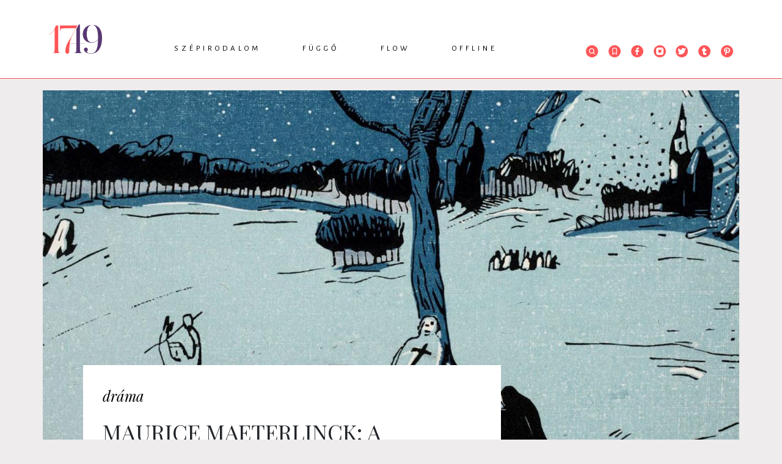

--- FILE ---
content_type: text/html; charset=UTF-8
request_url: https://1749.hu/szepirodalom/drama/maurice-maeterlinck-a-vakok.html
body_size: 22702
content:
<!doctype html>
<html class="html" lang="hu">
<!-- HEAD START -->
<head>
    <meta charset="utf-8">
<meta name="format-detection" content="telephone=no">
<meta name="viewport" content="width=device-width, initial-scale=1, shrink-to-fit=no">
<meta name="title" content="Maurice Maeterlinck: A vakok - 1749">

<title>Maurice Maeterlinck: A vakok - 1749</title>

<meta http-equiv="X-UA-Compatible" content="IE=edge">
<meta name="viewport" content="width=device-width, initial-scale=1">
<meta name='language' content='HU'>
<meta name="description" content="A Nobel-díjas flamand szerző drámáját Pápai Sára friss fordításában közöljük.">
<meta name="keywords" content=", Maurice Maeterlinck, Pápai Sára, belga irodalom, francia nyelv, belga dráma, 1749, Dráma">
<meta name="robots" content="index, follow">

<meta property="og:locale" class="meta" content="hu_HU">
<meta property="og:site_name" content="1749">
<meta property="og:type" content="article">
<meta property="og:title" content="Maurice Maeterlinck: A vakok - 1749">
<meta property="og:description" content="A Nobel-díjas flamand szerző drámáját Pápai Sára friss fordításában közöljük.">
<meta property="og:url" content="https://1749.hu/szepirodalom/drama/maurice-maeterlinck-a-vakok.html">
<meta property="og:image" content="https://1749.hu/file/slides/1/15798/fe_600_315_maeterlinck_vakok.jpg">
<meta property="og:image:width" content="600"/>
<meta property="og:image:height" content="315"/>
<meta property="og:image:secure_url" content="https://1749.hu/file/slides/1/15798/fe_600_315_maeterlinck_vakok.jpg"/>
<meta property="fb:app_id" content="0">
<meta name="twitter:title" content="Maurice Maeterlinck: A vakok - 1749">
<meta name="twitter:card" content="">
<meta name="twitter:description" content="A Nobel-díjas flamand szerző drámáját Pápai Sára friss fordításában közöljük.">
<meta name="twitter:image" content="https://1749.hu/file/slides/1/15798/fe_600_315_maeterlinck_vakok.jpg">

<!-- Web Application Manifest -->
<link rel="manifest" href="https://1749.hu/manifest.json">
<!-- Chrome for Android theme color -->
<meta name="theme-color" content="#000000">

<!-- Add to homescreen for Chrome on Android -->
<meta name="mobile-web-app-capable" content="yes">
<meta name="application-name" content="1749">
<link rel="icon" sizes="512x512" href="/img/icons/icon-512x512.png">

<!-- Add to homescreen for Safari on iOS -->
<meta name="apple-mobile-web-app-capable" content="yes">

<meta name="apple-mobile-web-app-title" content="1749">
<link rel="apple-touch-icon" href="/img/icons/icon-512x512.png">

<!-- Tile for Win8 -->
<meta name="msapplication-TileColor" content="#ffffff">
<meta name="msapplication-TileImage" content="/img/icons/icon-512x512.png">
    <!-- FAVICONS START -->
    <link rel="icon" type="image/x-icon" href="https://1749.hu/favicon.ico">
    <!-- FAVICONS END -->
    <!-- GLOBAL STYLES -->
    <!-- Custom styles for this template -->
<link href="https://fonts.googleapis.com/css?family=Playfair+Display:700,900" rel="stylesheet">
<!-- Custom styles for this template -->
<link rel="stylesheet" type="text/css" href="/css/app.css?id=4a61e991d92d232325ba" as="style">
<link href="https://unpkg.com/aos@2.3.1/dist/aos.css" rel="stylesheet">
    <link rel="stylesheet" type="text/css" href="/css/gallery.css?id=4b6bf1ed48ecf135e3d0" as="style">
    <!-- GLOBAL STYLES -->
    <!-- Google Tag Manager -->






<!-- End Google Tag Manager -->

<!-- Google tag (gtag.js) -->
<script async src="https://www.googletagmanager.com/gtag/js?id=G-ENE1KX8WZG"></script>
<script>
  window.dataLayer = window.dataLayer || [];
  function gtag(){dataLayer.push(arguments);}
  gtag('js', new Date());

  gtag('config', 'G-ENE1KX8WZG');
</script>
</head>
<!-- HEAD END -->
<!-- BODY START -->
<body class="body">
    <!-- Load Facebook SDK for JavaScript -->
<div id="fb-root"></div>
<script async defer crossorigin="anonymous" src="https://connect.facebook.net/hu_HU/sdk.js#xfbml=1&version=v5.0&appId=1235720503224531&autoLogAppEvents=1"></script>    <div id="app" >

            <!-- HEADER START -->
<header class="header-fixed">
    <div class="container">
        <div class="row">
            <div class="col-lg-12">
                                <div class="header-wrapper">
                    <div class="text-center py-4">
                        <a href="/">
                            <img src="https://1749.hu/img/1749_logo.png" alt="" class="lazy">
                        </a>
                    </div>
                    <nav class="nav">
                        <ul class="nav-menu">
                                        <li>
            <a href="https://1749.hu/szepirodalom">Szépirodalom</a>
            <div class="nav-dropdown-container">
                <ul class="nav-dropdown">
                    
                                                                        <li><a href="https://1749.hu/szepirodalom/intro">Intro</a></li>
                    
                                                                        <li><a href="https://1749.hu/szepirodalom/vers">Vers</a></li>
                    
                                                                        <li><a href="https://1749.hu/szepirodalom/proza">Próza</a></li>
                    
                                                                        <li><a href="https://1749.hu/szepirodalom/drama">Dráma</a></li>
                                    </ul>
            </div>
        </li>
                                <li>
            <a href="https://1749.hu/fuggo">Függő</a>
            <div class="nav-dropdown-container">
                <ul class="nav-dropdown">
                    
                                                                        <li><a href="https://1749.hu/fuggo/essze">Esszé</a></li>
                    
                                                                        <li><a href="https://1749.hu/fuggo/kritika">Kritika</a></li>
                    
                                                                        <li><a href="https://1749.hu/fuggo/tanulmany">Tanulmány</a></li>
                    
                                                                        <li><a href="https://1749.hu/fuggo/podcast">Podcast</a></li>
                                    </ul>
            </div>
        </li>
                                <li>
            <a href="https://1749.hu/flow">Flow</a>
            <div class="nav-dropdown-container">
                <ul class="nav-dropdown">
                    
                                                                        <li><a href="https://1749.hu/flow/hir">Hír</a></li>
                    
                                                                        <li><a href="https://1749.hu/flow/interju">Interjú</a></li>
                    
                                                                        <li><a href="https://1749.hu/flow/muhelynaplo">Műhelynapló</a></li>
                    
                                                                        <li><a href="https://1749.hu/flow/ikszek">Ikszek</a></li>
                    
                                                                        <li><a href="https://1749.hu/flow/toplista">Toplista</a></li>
                                    </ul>
            </div>
        </li>
                                <li>
            <a href="https://1749.hu/offline">Offline</a>
            <div class="nav-dropdown-container">
                <ul class="nav-dropdown">
                    
                                                                        <li><a href="https://1749.hu/offline/1749-konyvek">1749 könyvek</a></li>
                    
                                                                        <li><a href="https://1749.hu/offline/rendezvenyek">Rendezvények</a></li>
                                    </ul>
            </div>
        </li>
                            </ul>

                                </nav>
                    <div class="header-icons">
                        <ul>
                            <li class="header-search">
     <form class="" id="form_header_search" action="https://1749.hu/kereses" method="GET">
         <div class="header-search-input">
             <span class="search-icon"><svg class="" xmlns="http://www.w3.org/2000/svg" xmlns:xlink="http://www.w3.org/1999/xlink" width="20" height="20" viewBox="0 0 20 20">
    <defs>
        <path id="prefix__a" d="M0 0L10.237 0 10.237 10.255 0 10.255z"/>
    </defs>
    <g fill="none" fill-rule="evenodd">
        <circle cx="10" cy="10" r="10" fill="#FF5557"/>
        <g transform="translate(5 5)">
            <mask id="prefix__b" fill="#fff">
                <use xlink:href="#prefix__a"/>
            </mask>
            <path fill="#FFF" d="M4.424 7.526c-1.71 0-3.1-1.391-3.1-3.101s1.39-3.102 3.1-3.102c1.71 0 3.101 1.392 3.101 3.102s-1.39 3.1-3.1 3.1zm3.546-.49c.576-.773.88-1.672.88-2.611C8.85 1.985 6.863 0 4.423 0 1.985 0 0 1.985 0 4.425c0 2.439 1.985 4.424 4.424 4.424.94 0 1.838-.303 2.61-.877l2.272 2.283.931-.94-2.267-2.28z" mask="url(#prefix__b)"/>
        </g>
    </g>
</svg></span>
             <input class="form-control" type="text"  name="search" placeholder="Keresés" aria-label="Keresés">
         </div>
    </form>

</li>

                                        <li><a href="https://1749.hu/konyvjelzoim"><svg class="" xmlns="http://www.w3.org/2000/svg" width="20" height="20" viewBox="0 0 20 20">
    <g fill="none" fill-rule="evenodd">
        <circle cx="10" cy="10" r="10" fill="#FF5557"/>
        <path fill="#FFF" stroke="#FFF" stroke-width=".4" d="M7.156 14.409l2.656-2.094c.113-.09.263-.09.376 0l2.656 2.094V5.625c0-.214-.14-.375-.328-.375H7.484c-.187 0-.328.16-.328.375v8.784zm-.359 1.09c-.169-.019-.298-.181-.297-.376V5.625c0-.617.445-1.125.984-1.125h5.032c.54 0 .984.508.984 1.125v9.498c0 .208-.146.376-.327.377-.068 0-.134-.024-.19-.068L10 13.081l-2.984 2.351c-.064.051-.141.075-.219.066h0z"/>
    </g>
</svg></a></li>
                            <li><a href="https://www.facebook.com/1749online" target="_blank"><svg class="" id="Layer_1" xmlns="http://www.w3.org/2000/svg" viewBox="0 0 20 20" width="20" height="20">
    <circle class="cls-1" cx="10" cy="10" r="10" fill="#ff5557"/>
    <path fill="#fff" class="cls-2"
          d="M12.84,8.49h-2V7.07c0-.65.17-1.08,1.1-1.08h.85a.32.32,0,0,0,.32-.33V4.23a.32.32,0,0,0-.32-.32H11.38A2.68,2.68,0,0,0,8.52,6.85V8.49H7.16a.32.32,0,0,0-.33.32v1.7a.32.32,0,0,0,.32.32H8.53v5.26h2.3V10.83h1.82a.32.32,0,0,0,.32-.29l.2-1.69a.32.32,0,0,0-.32-.36"/>
</svg></a></li>
                            <li><a href="https://www.instagram.com/1749online/?hl=hu" target="_blank"><svg class="" id="Layer_1" xmlns="http://www.w3.org/2000/svg" viewBox="0 0 20 20" width="20" height="20">
    <circle class="cls-1" cx="10" cy="10" r="10" fill="#ff5557"/>
    <path fill="#fff" class="cls-2"
          d="M16.1,10.78c0-.27,0-.54,0-.81V7.17a3,3,0,0,0-.61-1.85,3.61,3.61,0,0,0-3-1.46h-5a3.64,3.64,0,0,0-1.7.39,3.2,3.2,0,0,0-1.89,3v5.51a3,3,0,0,0,.54,1.75,3.54,3.54,0,0,0,3,1.54c1.26,0,2.55,0,3.79,0h1.38A3.69,3.69,0,0,0,14,15.77a3.29,3.29,0,0,0,2.07-3.11C16.1,12,16.1,11.4,16.1,10.78ZM13.85,7.12a.75.75,0,0,1-.52.22.77.77,0,0,1-.72-.78A.8.8,0,0,1,12.84,6a.73.73,0,0,1,.5-.21.77.77,0,0,1,.74.79A.81.81,0,0,1,13.85,7.12Z"/>
    <path fill="#ff5557" class="cls-1" d="M11.9,11.81a2.65,2.65,0,0,1-1.89.78h0A2.62,2.62,0,1,1,12.67,10,2.59,2.59,0,0,1,11.9,11.81Z"/>
</svg></a></li>
                            <li><a href="https://twitter.com/1749online" target="_blank"><svg class="" id="Layer_1" xmlns="http://www.w3.org/2000/svg" viewBox="0 0 20 20" width="20" height="20">
    <circle class="cls-1" cx="10" cy="10" r="10" fill="#ff5557"/>
    <path fill="#fff" class="cls-2"
          d="M12.38,4.8A2.78,2.78,0,0,0,9.46,7.63v.13A7,7,0,0,1,5.11,5.4a.42.42,0,0,0-.33-.16h0a.46.46,0,0,0-.34.21,2.78,2.78,0,0,0-.09,2.71l-.12.05A.44.44,0,0,0,4,8.58v0a2.82,2.82,0,0,0,1,2.12.43.43,0,0,0-.08.42,2.83,2.83,0,0,0,1.58,1.72A4.81,4.81,0,0,1,4,13.25H3.94a.44.44,0,0,0-.23.81A7.73,7.73,0,0,0,7.83,15.2a7.1,7.1,0,0,0,5.52-2.38,7.47,7.47,0,0,0,1.87-4.9V7.83a5.44,5.44,0,0,0,1.19-1.21.45.45,0,0,0,.08-.26.43.43,0,0,0-.42-.43H16a3.29,3.29,0,0,0,.17-.39A.44.44,0,0,0,16,5.08a.42.42,0,0,0-.49,0,4.37,4.37,0,0,1-1.23.48,2.85,2.85,0,0,0-1.9-.72Z"/>
</svg></a></li>
                            <li><a href="https://www.tumblr.com/blog/1749online" target="_blank"><svg class="" id="Layer_1" xmlns="http://www.w3.org/2000/svg" viewBox="0 0 20 20" width="20" height="20">
<!--    <defs>-->
<!--        <style>.cls-1{fill:#ff5557;}.cls-2{fill:#fff;}</style>-->
<!--    </defs>-->
    <circle class="cls-1" cx="10" cy="10" r="10" fill="#ff5557"/>
    <path fill="#fff" class="cls-2"
          d="M10.64,16.09c-2,0-3-.94-3-2.89V9.39H6.24a.2.2,0,0,1-.2-.2V7a.19.19,0,0,1,.07-.15.17.17,0,0,1,.15,0,1.5,1.5,0,0,0,1.09-.39,2.93,2.93,0,0,0,.72-2.25.21.21,0,0,1,.21-.2H10.5a.2.2,0,0,1,.21.2V6.75h2.43a.2.2,0,0,1,.21.2V9.19a.2.2,0,0,1-.21.2H10.71v2.69a1,1,0,0,0,.3.86c.22.16.58.14,1.07,0h0a5.59,5.59,0,0,0,.52-.22.22.22,0,0,1,.28.08l1,1.83a.23.23,0,0,1,0,.26A5.64,5.64,0,0,1,10.64,16.09Zm1.51-3Z"/>
</svg></a></li>
                            <li><a href="https://hu.pinterest.com/1749online" target="_blank"><svg class="" id="Layer_1" xmlns="http://www.w3.org/2000/svg" viewBox="0 0 20 20" width="20" height="20">
    <circle class="cls-1" cx="10" cy="10" r="10" fill="#ff5557"/>
    <path fill="#fff" class="cls-2"
          d="M10.16,3.85C6.62,3.85,5,6.21,5,8.4a3,3,0,0,0,1.51,2.8.39.39,0,0,0,.35,0A.32.32,0,0,0,7,11s0-.17.09-.31l.12-.51a.49.49,0,0,0-.09-.38,2.5,2.5,0,0,1-.38-1.35A2.94,2.94,0,0,1,10,5.5a2.72,2.72,0,0,1,2.94,2.73c0,1.79-.91,3.09-2.16,3.09A1,1,0,0,1,10,11a.81.81,0,0,1-.15-.71c.08-.3.18-.62.28-.93h0a5.5,5.5,0,0,0,.35-1.5A1.12,1.12,0,0,0,9.31,6.62,1.76,1.76,0,0,0,7.76,8.56,2.73,2.73,0,0,0,8,9.65c-.12.5-.74,3-.86,3.5a8.18,8.18,0,0,0,0,2.71.27.27,0,0,0,.21.22h.06A.27.27,0,0,0,7.65,16,9.54,9.54,0,0,0,8.9,13.6c.07-.22.25-.91.37-1.34a2.43,2.43,0,0,0,1.63.6c2.33,0,4.09-2,4.09-4.66A4.52,4.52,0,0,0,10.16,3.85Z"/>
</svg></a></li>
                        </ul>
                    </div>
                </div>
                            </div>
        </div>
    </div>
</header>
<!-- HEADER END -->

        <!-- MAIN START -->
        <main role="main" class="main-container">
            

    <div class="container lead-image-container">
        <div class="row">
            <div class="col-lg-12 p-0">
                <div class="position-relative">
        <img class="lazy img-fluid" src="https://1749.hu/file/slides/1/15798/fe_1140_630_maeterlinck_vakok.jpg" alt="Maurice Maeterlinck: A vakok">
                <div class="img-source">
            Fotó: Wikipedia
        </div>
            </div>
            </div>
        </div>
    </div>

    <div class="container bg-white">
        <div class="row">
            <div class="col-lg-8 col-sm-12">
                <div class="article  has-lead-image  ">
                    <div class="article-category">
    <a href="https://1749.hu/szepirodalom/drama">dráma</a>
</div>

    <div class="article-title">Maurice Maeterlinck: A vakok</div>

    <ul class="article-tags">
                                        <li><a href="https://1749.hu/kereses?tag=maurice-maeterlinck">#Maurice Maeterlinck</a></li>
                                                <li><a href="https://1749.hu/kereses?tag=papai-sara">#Pápai Sára</a></li>
                                                <li><a href="https://1749.hu/kereses?tag=belga-irodalom">#belga irodalom</a></li>
                                                <li><a href="https://1749.hu/kereses?tag=francia-nyelv">#francia nyelv</a></li>
                                                <li><a href="https://1749.hu/kereses?tag=belga-drama">#belga dráma</a></li>
                    </ul>

<div class="article-info d-flex align-items-center ">
                            <span class="article-author"><a href="https://1749.hu/szerzo/maurice-maeterlinck-1862-1949">Maurice Maeterlinck (1862-1949)</a></span> |
                                                <span class="article-author"><a href="https://1749.hu/szerzo/papai-sara-1997">Pápai Sára (1997)</a></span> |
                                    <span class="article-date">2021. 11. 24.</span> |
                    </div>
    <div class="article-info">
        <span class="article-reading-time">olvasási idő: 44 perc</span> |
        <span class="article-social">
            <a href="https://www.facebook.com/sharer/sharer.php?u=https://1749.hu/szepirodalom/drama/maurice-maeterlinck-a-vakok.html"
               class="text-decoration-none"
               target="_blank"><svg class="" id="Layer_1" xmlns="http://www.w3.org/2000/svg" viewBox="0 0 20 20" width="20" height="20">
    <circle class="cls-1" cx="10" cy="10" r="10" fill="#ff5557"/>
    <path fill="#fff" class="cls-2"
          d="M12.84,8.49h-2V7.07c0-.65.17-1.08,1.1-1.08h.85a.32.32,0,0,0,.32-.33V4.23a.32.32,0,0,0-.32-.32H11.38A2.68,2.68,0,0,0,8.52,6.85V8.49H7.16a.32.32,0,0,0-.33.32v1.7a.32.32,0,0,0,.32.32H8.53v5.26h2.3V10.83h1.82a.32.32,0,0,0,.32-.29l.2-1.69a.32.32,0,0,0-.32-.36"/>
</svg> megosztás</a> | 0
        </span> |
        <div
    class="article-bookmark bookmark"
    data-article-id="4023"
    data-bookmarked=""
    onclick="document.getElementById('bookmark-form').submit();"
>

    <div class="bookmark-icon">
                    <svg class="" xmlns="http://www.w3.org/2000/svg" width="20" height="20" viewBox="0 0 20 20">
    <g fill="none" fill-rule="evenodd">
        <circle cx="10" cy="10" r="10" fill="#D8D8D8"/>
        <path fill="#FFF" stroke="#FFF" stroke-width=".4" d="M7.156 14.409l2.656-2.094c.113-.09.263-.09.376 0l2.656 2.094V5.625c0-.214-.14-.375-.328-.375H7.484c-.187 0-.328.16-.328.375v8.784zm-.359 1.09c-.169-.019-.298-.181-.297-.376V5.625c0-.617.445-1.125.984-1.125h5.032c.54 0 .984.508.984 1.125v9.498c0 .208-.146.376-.327.377-.068 0-.134-.024-.19-.068L10 13.081l-2.984 2.351c-.064.051-.141.075-.219.066h0z"/>
    </g>
</svg>            </div>
    <form action="https://1749.hu/bookmark" method="post" id="bookmark-form">
        <input type="hidden" name="_token" value="2TZfIwFlBwCpJLjYc8sM4Xgf4Z8mlrQKDh4DpqqF">        <input type="hidden" name="id" value="4023">
        <input type="hidden" name="bookmarked" value="">
    </form>
</div>

    </div>
                    <div class="article-body-wrapper">
                        <div class="article-lead">
                            <p><strong>A flamand szerző egyik csúcsművét Pápai Sára friss fordításában közöljük.</strong></p>
                        </div>
                        <div class="article-body">
                            <p>Személyek</p>
<p>A PAP<a href="#_ftn1" name="_ftnref1"><span>[1]</span></a></p>
<p>HÁROM VAKON SZÜLETETT FÉRFI</p>
<p>A LEGÖREGEBB VAK FÉRFI</p>
<p>AZ ÖTÖDIK VAK FÉRFI</p>
<p>A HATODIK VAK FÉRFI</p>
<p>HÁROM ÖREG, IMÁDKOZÓ VAK NŐ</p>
<p>A LEGÖREGEBB VAK NŐ</p>
<p>EGY FIATAL VAK NŐ</p>
<p>EGY ŐRÜLT VAK NŐ</p>
<p> </p>
<p><em>Egy réges-régi északi erdő mélyen a csillagos égbolt alatt, mely az öröklétből ered. Középen egy nagyon öreg pap ül az éjszakában hatalmas, fekete lepelbe burkolózva. Feje és felsőteste hátrahanyatlik, halálos mozdulatlanságban támaszkodik egy hatalmas, odvas tölgyfa törzsének. Arca ijesztően sápadt, viaszossá dermedt, lilás ajkai szétnyíltak. Néma és mozdulatlan szemei az örökkévalóság nem látható oldalát fürkészik, megannyi örök fájdalomtól véresen csillognak a könnyek alatt. Haja egészen fehér, erős szálú, ritkás tincsekben hullik arcára, mely fényesebb és fáradtabb, mint a komor rengeteg figyelmes csöndje. Rendkívül vékony kezei mereven ragaszkodnak combjaihoz. Jobb oldalon hat öreg vak férfi ül köveken, tönkökön és halott faleveleken. Balra, a férfiakkal szemben, és tőlük egy gyökerestől kifordult fával és sziklák törmelékeivel elválasztva, hat vak nő ül. Közülük hárman hallhatóan, szüntelenül imádkoznak és siránkoznak. Egy másik igencsak öreg. Az ötödik nő, néma őrületben egy alvó kisgyermeket<a href="#_ftn2" name="_ftnref2">[2]</a> tart a térdén. A hatodik furcsa mód fiatal, hosszú haja elönti egész lényét. A nők, akárcsak a férfiak, bő, sötét egyforma ruhát viselnek. Többségük könyökét térdének támasztva, arcát kezei közé zárva várakozik. Úgy tűnik, mindannyian elvesztették feleslegesnek hitt gesztusaik szokását, s nem fordítják fejüket a Sziget<a href="#_ftn3" name="_ftnref3">[3]</a> halk és nyugtalanító hangjai felé. Nagy, temetőbe illő fák, tiszafák,<a href="#_ftn4" name="_ftnref4">[4]</a> szomorúfüzek, ciprusok takarják el őket hűséges árnyaikkal. Rengeteg, beteges aszfodélosz<a href="#_ftn5" name="_ftnref5">[5]</a> virágzik nem messze a paptól az éjszakában. Rendkívül sötét van, a holdfény hiába próbálja félretolni a lombok leplét itt-ott.</em></p>
<p> </p>
<p>ELSŐ VAKON SZÜLETETT FÉRFI Még mindig nem jött vissza?</p>
<p>MÁSODIK VAKON SZÜLETETT FÉRFI Felébresztett!</p>
<p>ELSŐ VAKON SZÜLETETT FÉRFI Én is aludtam.</p>
<p>HARMADIK VAKON SZÜLETETT FÉRFI Én is aludtam.</p>
<p>ELSŐ VAKON SZÜLETETT FÉRFI Még mindig nem jött vissza?</p>
<p>MÁSODIK VAKON SZÜLETETT FÉRFI Nem hallom jönni.</p>
<p>HARMADIK VAKON SZÜLETETT FÉRFI Ideje lenne visszatérni az intézetbe.</p>
<p>ELSŐ VAKON SZÜLETETT FÉRFI Tudnia kellene, hol vagyunk.</p>
<p>MÁSODIK VAKON SZÜLETETT FÉRFI Mióta elment, hidegebb van.</p>
<p>ELSŐ VAKON SZÜLETETT FÉRFI Tudnia kellene, hol vagyunk!</p>
<p>A LEGÖREGEBB VAK FÉRFI Tudja valaki, hol vagyunk?</p>
<p>A LEGÖREGEBB VAK NŐ Nagyon sokat gyalogoltunk, messze lehetünk már az intézettől.</p>
<p>ELSŐ VAKON SZÜLETETT FÉRFI Lám! A nők szemközt vannak?</p>
<p>A LEGÖREGEBB VAK NŐ Maguk előtt ülünk.</p>
<p>ELSŐ VAKON SZÜLETETT FÉRFI Várjanak, közelebb megyek. <em>(Feláll és tapogatózik.)</em> Hol vannak? Mondjanak valamit, hadd halljam, merre vannak!</p>
<p>A LEGÖREGEBB VAK NŐ Erre, a köveken ülünk.</p>
<p>ELSŐ VAKON SZÜLETETT FÉRFI <em>(Elindul, a fatörzsnek és a szikláknak ütközik.)</em> Van itt valami közöttünk…</p>
<p>MÁSODIK VAKON SZÜLETETT FÉRFI Jobb, ha a helyünkön maradunk!</p>
<p>HARMADIK VAKON SZÜLETETT FÉRFI Maguk hol ülnek? Szeretnének idejönni hozzánk?</p>
<p>A LEGÖREGEBB VAK FÉRFI Mozdulni sem merünk!</p>
<p>HARMADIK VAKON SZÜLETETT FÉRFI Miért választott el minket egymástól?</p>
<p>ELSŐ VAKON SZÜLETETT FÉRFI Imádságot hallok a nők felől.</p>
<p>MÁSODIK VAKON SZÜLETETT FÉRFI Igen, a három öreg nő imádkozik.</p>
<p>ELSŐ VAKON SZÜLETETT FÉRFI Nincs még itt az imádság ideje!</p>
<p>MÁSODIK VAKON SZÜLETETT FÉRFI Imádkozhatnak később a hálóteremben!</p>
<p><em>(A három öreg nő folytatja imáját.)</em></p>
<p>HARMADIK VAKON SZÜLETETT FÉRFI Szeretném tudni, ki mellett ülök.</p>
<p>MÁSODIK VAKON SZÜLETETT FÉRFI Azt hiszem, én a közelében ülök.</p>
<p><em>(Körbetapogatóznak.)</em></p>
<p>HARMADIK VAKON SZÜLETETT FÉRFI Nem érinthetjük meg egymást!</p>
<p>ELSŐ VAKON SZÜLETETT FÉRFI Pedig nem lehetünk távol egymástól. <em>(Tapogatózni kezd maga körül, botjával megüti az ötödik vakot, aki tompán felnyög.) </em>Mellettünk van az, aki nem hall!</p>
<p>ELSŐ VAKON SZÜLETETT FÉRFI Nem mindenkit hallok, az imént még hatan voltunk!</p>
<p>ELSŐ VAKON SZÜLETETT FÉRFI Kezdem érteni. Kérdezzük meg a nőket is, tudni kell, mire számíthatunk. Még mindig hallom, ahogy a három öreg nő imádkozik. Együtt vannak?</p>
<p>A LEGÖREGEBB VAK NŐ Mellettem ülnek egy sziklán.</p>
<p>ELSŐ VAKON SZÜLETETT FÉRFI Én halott leveleken ülök!</p>
<p>HARMADIK VAKON SZÜLETETT FÉRFI És a szép vak lány, hol van?</p>
<p>A LEGÖREGEBB VAK NŐ Közel van az imádkozókhoz.</p>
<p>MÁSODIK VAKON SZÜLETETT FÉRFI Hol van az őrült és a gyermeke?</p>
<p>EGY FIATAL VAK NŐ Alszik. Ne ébressze fel!</p>
<p>ELSŐ VAKON SZÜLETETT FÉRFI Ó, maga milyen messze van tőlünk! Azt hittem, előttem van.</p>
<p>HARMADIK VAKON SZÜLETETT FÉRFI Most már tudjuk, amit tudnunk kell. Beszélgessünk kicsit, míg a pap visszatértét várjuk.</p>
<p>A LEGÖREGEBB VAK NŐ Azt mondta, hogy csendben várakozzunk.</p>
<p>HARMADIK VAKON SZÜLETETT FÉRFI Nem templomban vagyunk.</p>
<p>A LEGÖREGEBB VAK NŐ Nem tudhatja, hol vagyunk.</p>
<p>HARMADIK VAKON SZÜLETETT FÉRFI Félek, mikor nem beszélek.</p>
<p>MÁSODIK VAKON SZÜLETETT FÉRFI Tudják, hogy hová ment a pap?</p>
<p>HARMADIK VAKON SZÜLETETT FÉRFI Úgy tűnik, hogy túl sokáig hagy minket magunkra.</p>
<p>ELSŐ VAKON SZÜLETETT FÉRFI Túl öreg. Mintha ő maga sem látna már egy ideje. Nem akarja bevallani, fél, nehogy más foglalja el a helyét köztünk, de azt gyanítom, többé már nem láthat. Más vezetőre lenne szükségünk. Már nem is hallgat ránk, mi pedig túl sokan vagyunk. Csak a három apáca és ő lát az egész házban, s mindannyian öregebbek nálunk! Biztosan rossz felé vezetett minket, és most keresi az utat. Hová ment? Nincs joga itt hagyni bennünket…</p>
<p>A LEGÖREGEBB VAK FÉRFI Nagyon messzire ment, azt hiszem, ezt mondta a nőknek.</p>
<p>ELSŐ VAKON SZÜLETETT FÉRFI Már csak a nőkkel áll szóba? Mi már nem is létezünk? Még a végén panaszkodnunk kell rá.</p>
<p>A LEGÖREGEBB VAK FÉRFI Mégis kinek tenne panaszt?</p>
<p>ELSŐ VAKON SZÜLETETT FÉRFI Még nem tudhatom, meglátjuk, meglátjuk. De hova mehetett? Megkérdezem a nőket.</p>
<p>A LEGÖREGEBB VAK NŐ Belefáradt a sok gyaloglásba. Azt hiszem, ő is leült közénk egy kicsit. Az elmúlt napokban nagyon szomorú és legyengült volt. Fél, mióta az orvos meghalt. Magányos. Szinte meg sem szólal. Nem tudom, mi történhetett. Ma mindenképpen sétálni akart. Azt mondta, látni akarja a Szigetet még utoljára a nap alatt, mielőtt beköszönt a tél. Úgy tűnik, hogy a tél hosszú és zord lesz, a jég érkezik már észak felől. Nyugtalan volt. Azt mondják, az éppen elmúlt nagy viharok megduzzasztották a folyót, és az összes gát átszakadt. Azt is mondta, hogy retteg, mert a tenger minden ok nélkül háborog, a Sziget sziklái pedig már nem bírják visszatartani a hullámok haragját. Meg akarta nézni, de nem mondta el nekünk azt, amit látott. Azt hiszem, most kenyérért és vízért ment a bolondnak. Azt mondta, hogy talán nagyon messze kell mennie. Várni kell.</p>
<p>EGY FIATAL VAK NŐ Mielőtt elment, megfogta a kezeimet. Remegett, mintha félne. Aztán megcsókolt…</p>
<p>ELSŐ VAKON SZÜLETETT FÉRFI Ó, jaj!</p>
<p>EGY FIATAL VAK NŐ Kérdeztem tőle, hogy mi történt. Azt mondta nekem, hogy még nem tudhatja. Azt mondta, az öregek uralma talán már a végéhez ért…</p>
<p>ELSŐ VAKON SZÜLETETT FÉRFI Mit akart ezzel mondani?</p>
<p>EGY FIATAL VAK NŐ Nem értettem. Azt mondta, a nagy világítótorony felé megy.</p>
<p>ELSŐ VAKON SZÜLETETT FÉRFI Van erre világítótorony?</p>
<p>EGY FIATAL VAK NŐ Igen, a Sziget északi részén. Úgy hiszem, nem lehet messze tőlünk. Azt mondta, a lombokon át látta a fényét. Sosem tűnt szomorúbbnak, mint ma, és azt hiszem, napok óta sírt. Nem tudom, miért, én is sírtam, anélkül, hogy láttam volna. Nem hallottam, mikor elment, és nem faggattam tovább őt. Hallottam, ahogy lehunyja a szemét, nem akart már több szót szólni…</p>
<p>ELSŐ VAKON SZÜLETETT FÉRFI Nekünk semmit nem mondott.</p>
<p>EGY FIATAL VAK NŐ Nem hallgatják, mikor beszél!</p>
<p>A LEGÖREGEBB VAK NŐ Mind sutyorognak, mikor beszél!</p>
<p>MÁSODIK VAKON SZÜLETETT FÉRFI Csupán „Jó éjszakát” kívánt, mikor elment.</p>
<p>HARMADIK VAKON SZÜLETETT FÉRFI Későre járhat.</p>
<p>ELSŐ VAKON SZÜLETETT FÉRFI Kétszer-háromszor is elismételte: „Jó éjszakát”, mintha aludni menne. Hallottam, ahogy rám nézett és mondta: „Jó éjszakát, jó éjszakát”.  Ha valaki nagy szemekkel figyel, a hangja megváltozik.</p>
<p>AZ ÖTÖDIK VAK FÉRFI Könyörüljenek a világtalanokon!</p>
<p>ELSŐ VAKON SZÜLETETT FÉRFI Ki beszél itt ok nélkül?</p>
<p>MÁSODIK VAKON SZÜLETETT FÉRFI Azt hiszem, az, aki nem hall.</p>
<p>ELSŐ VAKON SZÜLETETT FÉRFI Csend legyen! Nincs itt a könyörgés ideje!</p>
<p>HARMADIK VAKON SZÜLETETT FÉRFI Merre ment kenyérért és vízért?</p>
<p>A LEGÖREGEBB VAK NŐ A tengerpart felé indult.</p>
<p>HARMADIK VAKON SZÜLETETT FÉRFI Az ő korában nem lehet csak úgy a tengerhez menni.</p>
<p>MÁSODIK VAKON SZÜLETETT FÉRFI Közel van hozzánk a tenger?</p>
<p>A LEGÖREGEBB VAK NŐ Igen, ha elhallgatnak, hallani lehet.</p>
<p><em>(A közeli tenger csendes moraja hallatszik, ahogy megtörik a sziklákon.)</em></p>
<p>MÁSODIK VAKON SZÜLETETT FÉRFI Csak a három öreg nőt hallom imádkozni.</p>
<p>A LEGÖREGEBB VAK NŐ Jól figyeljen, az imádságon át meghallhatja.</p>
<p>MÁSODIK VAKON SZÜLETETT FÉRFI Igen, hallok valamit, nem lehet messze.</p>
<p>A LEGÖREGEBB VAK FÉRFI Elszunnyadt, s most ébredezik.</p>
<p>ELSŐ VAKON SZÜLETETT FÉRFI Tévedésből vezetett ide minket. Nem szeretem hallani ezt a zajt.</p>
<p>A LEGÖREGEBB VAK FÉRFI Jól tudják, hogy a Sziget nem túl nagy, amint átléped az intézet kerítését, hallani lehet.</p>
<p>MÁSODIK VAKON SZÜLETETT FÉRFI Sosem figyeltem rá.</p>
<p>HARMADIK VAKON SZÜLETETT FÉRFI Úgy tűnik, mintha ma mellettünk volna. Nem szeretem ilyen közelről hallani.</p>
<p>MÁSODIK VAKON SZÜLETETT FÉRFI Én sem. Egyébként sem kértük, hogy elhagyhassuk az intézetet.</p>
<p>HARMADIK VAKON SZÜLETETT FÉRFI Soha nem voltunk ilyen messze. Fölöslegesen hozott minket idáig.</p>
<p>A LEGÖREGEBB VAK NŐ Nagyon szép reggelünk volt ma. Azt akarta, élvezzük a nap utolsó sugarait, mielőtt az intézet falai közé zár minket egész télre…</p>
<p>ELSŐ VAKON SZÜLETETT FÉRFI Jobban szeretnék az intézetben maradni!</p>
<p>A LEGÖREGEBB VAK NŐ Azt is mondta, egy kicsit meg kell ismernünk a Szigetet, ahol élünk. Ő maga még sosem járta be teljesen. Van egy hegy, melynek tetejét senki nem ismeri, vannak völgyek, ahová senki nem ereszkedett le ez idáig, és barlangok, melyekbe senki be nem lépett még. Végezetül azt mondta, nem kell mindig a hálóterem boltozata alatt várni a napot. A tengerpartra akart vinni minket. Végül egyedül ment oda.</p>
<p>A LEGÖREGEBB VAK FÉRFI Igaza van, élnünk kell.</p>
<p>ELSŐ VAKON SZÜLETETT FÉRFI Hiszen kint nincs mit látni!</p>
<p>MÁSODIK VAKON SZÜLETETT FÉRFI Vajon most süt ránk a nap?</p>
<p>HARMADIK VAKON SZÜLETETT FÉRFI Van még napfény?</p>
<p>A HATODIK VAK FÉRFI Nem hiszem, úgy tűnik, későre jár.</p>
<p>MÁSODIK VAKON SZÜLETETT FÉRFI Mennyi az idő?</p>
<p>A TÖBBI VAK Nem tudom. Senki sem tudja.</p>
<p>MÁSODIK VAKON SZÜLETETT FÉRFI Még mindig világos lehet? <em>(A hatodik vakhoz szól.) </em>Maga hol van? Lásson, maga lát egy keveset, lásson!</p>
<p>A HATODIK VAK FÉRFI Azt hiszem, nagyon sötét van. Amikor süt a nap, kék vonalat látok a szemhéjam alatt. Láttam egyet, de annak már jó ideje, most nem látok semmit.</p>
<p>ELSŐ VAKON SZÜLETETT FÉRFI Én magam tudom, hogy későre jár, mikor éhes vagyok. És most éhes vagyok.</p>
<p>HARMADIK VAKON SZÜLETETT FÉRFI Azért nézzen fel az égre, hátha lát ott valamit!</p>
<p><em>(Mindannyian az ég felé emelik fejüket, csak a három vakon született nézi továbbra is a földet.)</em></p>
<p>A HATODIK VAK FÉRFI Nem tudom, égbolt alatt vagyunk-e.</p>
<p>ELSŐ VAKON SZÜLETETT FÉRFI A hangok visszaverődnek, mintha barlangban lennénk.</p>
<p>A LEGÖREGEBB VAK FÉRFI Azt hiszem, azért visszhangzik minden, mert este van.</p>
<p>EGY FIATAL VAK NŐ Úgy érzem, holdfény játszik a kezemen.</p>
<p>A LEGÖREGEBB VAK NŐ Azt hiszem, csillagos éjszaka van. Hallom a csillagokat.</p>
<p>EGY FIATAL VAK NŐ Én is.</p>
<p>ELSŐ VAKON SZÜLETETT FÉRFI Nem hallok semmi zajt.</p>
<p>MÁSODIK VAKON SZÜLETETT FÉRFI Csak a lélegzetünk hangját hallom!</p>
<p>A LEGÖREGEBB VAK FÉRFI Azt hiszem, a nőknek van igaza.</p>
<p>ELSŐ VAKON SZÜLETETT FÉRFI Még sosem hallottam a csillagokat.</p>
<p>A MÁSIK KÉT VAKON SZÜLETETT FÉRFI Mi sem.</p>
<p><em>(Éjszakai madarak szárnysuhogása hallatszik hirtelen a lombok közül.)</em></p>
<p>MÁSODIK VAKON SZÜLETETT FÉRFI Hallgassák, hallgassák! Mi lehet felettünk? Hallják?</p>
<p>A LEGÖREGEBB VAK FÉRFI Valami történt közöttünk, a fejünk fölött, az ég alatt!</p>
<p>A HATODIK VAK FÉRFI Van valami felettünk, de nem érhetjük el!</p>
<p>ELSŐ VAKON SZÜLETETT FÉRFI Nem ismerős ez a zaj. Szeretnék visszamenni az intézetbe.</p>
<p>MÁSODIK VAKON SZÜLETETT FÉRFI Tudnia kellene, hol vagyunk!</p>
<p>A HATODIK VAK FÉRFI Próbáltam felkelni, de tövisek vannak körülöttem, nem merek tapogatózni a kezeimmel.</p>
<p>HARMADIK VAKON SZÜLETETT FÉRFI Tudnia kellene, hol vagyunk!</p>
<p>A LEGÖREGEBB VAK FÉRFI Nem tudhatjuk!</p>
<p>A HATODIK VAK FÉRFI Nagyon messze lehetünk a háztól, már egyetlen zaj sem ismerős.</p>
<p>HARMADIK VAKON SZÜLETETT FÉRFI Régóta érzem a halott levelek illatát!</p>
<p>A HATODIK VAK FÉRFI Látta-e valaki a Szigetet hajdanán, és meg tudja-e mondani, hol vagyunk?</p>
<p>A LEGÖREGEBB VAK NŐ Mind vakok voltunk, mikor a Szigetre érkeztünk.</p>
<p>ELSŐ VAKON SZÜLETETT FÉRFI Mi soha nem is láttunk.</p>
<p>MÁSODIK VAKON SZÜLETETT FÉRFI Ne aggodalmaskodjunk fölöslegesen. Hamarosan visszatér, várjunk még. De többé nem megyünk vele sehová.</p>
<p>A LEGÖREGEBB VAK FÉRFI Nem mehetünk egyedül!</p>
<p>ELSŐ VAKON SZÜLETETT FÉRFI Nem megyünk sehová. Jobban szeretném, ha ki sem kellene mennem.</p>
<p>MÁSODIK VAKON SZÜLETETT FÉRFI Nem is akartunk sétálni, senki nem is kérte.</p>
<p>A LEGÖREGEBB VAK NŐ Ünnepnap van a Szigeten. Mindig kimegyünk a nagy ünnepeken.</p>
<p>HARMADIK VAKON SZÜLETETT FÉRFI Még aludtam, mikor megrázta a vállamat, és azt mondta: Ébresztő, ébresztő, itt az idő, a nap már fent ragyog! Így volt-e? Nem tudom. Soha nem láttam a napot.</p>
<p>A LEGÖREGEBB VAK FÉRFI Én magam láttam még nagyon fiatalon.</p>
<p> A LEGÖREGEBB VAK NŐ Én is, de annak sok éve már. Gyermek voltam még, s alig emlékszem többre.</p>
<p>HARMADIK VAKON SZÜLETETT FÉRFI Miért akar mindenáron kivinni, valahányszor ragyog a nap? Mit is láthatnánk belőle? Sosem tudom biztosan, délben vagy éjfélkor járok-e sétálni.</p>
<p>A HATODIK VAK FÉRFI Jobban szeretek délben sétálni. Olyankor nagy világosságra gyanakszom, és a szemem szinte szétpattan az erőfeszítéstől, úgy szeretne végre kinyílni.</p>
<p>HARMADIK VAKON SZÜLETETT FÉRFI Én legszívesebben az étkezőben maradok, a szénkályha közelében. Ma reggel nagy tűz volt benne.</p>
<p>MÁSODIK VAKON SZÜLETETT FÉRFI Az udvarra<a href="#_ftn6" name="_ftnref6"><span>[6]</span></a> is vezethet minket, ott is ragyog a nap. Ott vigyáznak ránk a kert falai, biztonságban vagyunk. Nem lehet kimenni, ha a kapu zárva, nincs mitől tartani. Mindig bezárom. Miért érintette meg a bal könyökömet?</p>
<p>ELSŐ VAKON SZÜLETETT FÉRFI Nem én voltam, nem érhetlek el.</p>
<p>MÁSODIK VAKON SZÜLETETT FÉRFI Pedig valaki megérintette a könyökömet!</p>
<p>ELSŐ VAKON SZÜLETETT FÉRFI Nem közénk tartozhat.</p>
<p>MÁSODIK VAKON SZÜLETETT FÉRFI Szeretnék elmenni.</p>
<p>A LEGÖREGEBB VAK NŐ Istenem! Istenem! Mondd, hol vagyunk!</p>
<p>ELSŐ VAKON SZÜLETETT FÉRFI Nem várhatunk itt örökké!</p>
<p><em>(Egy nagyon messzi toronyóra nagyon lassan tizenkettőt üt.)</em></p>
<p>A LEGÖREGEBB VAK NŐ Ó, milyen messze vagyunk az intézettől!</p>
<p>A LEGÖREGEBB VAK FÉRFI Éjfélt ütött az óra!</p>
<p>MÁSODIK VAKON SZÜLETETT FÉRFI Delet harangozott! Tudja-e valaki? Mondjanak már valamit!</p>
<p>A HATODIK VAK FÉRFI Nem tudom, de azt hiszem, árnyékban lehetünk.</p>
<p> ELSŐ VAKON SZÜLETETT FÉRFI Már semmi sem ismerős. Túl sokáig aludtunk!</p>
<p>MÁSODIK VAKON SZÜLETETT FÉRFI Éhes vagyok!</p>
<p>A TÖBBI VAK Mind éhesek és szomjasak vagyunk!</p>
<p>MÁSODIK VAKON SZÜLETETT FÉRFI Régóta lehetünk már itt?</p>
<p>A LEGÖREGEBB VAK NŐ Úgy érzem, mintha öröktől fogva itt lennénk!</p>
<p>A HATODIK VAK FÉRFI Sejtem már, hol lehetünk…</p>
<p>HARMADIK VAKON SZÜLETETT FÉRFI Arrafelé kellene indulnunk, amerre éjfelet harangoztak…</p>
<p><em>(Az éjszakai madársereg hirtelen ujjongni kezd az éjszakában.)</em></p>
<p>ELSŐ VAKON SZÜLETETT FÉRFI Hallják? Hallják?</p>
<p>MÁSODIK VAKON SZÜLETETT FÉRFI Nem vagyunk egyedül!</p>
<p>HARMADIK VAKON SZÜLETETT FÉRFI Régóta gyanakodom: figyelnek minket. Talán visszajött?</p>
<p>ELSŐ VAKON SZÜLETETT FÉRFI Nem tudom, mi lehet ez. Felettünk van.</p>
<p>MÁSODIK VAKON SZÜLETETT FÉRFI A többiek nem hallják? Mindig csak hallgatnak!</p>
<p>A LEGÖREGEBB VAK FÉRFI Éppen hallgatjuk.</p>
<p>EGY FIATAL VAK NŐ Szárnysuhogást hallok magam körül!</p>
<p>A LEGÖREGEBB VAK NŐ Istenem! Istenem! Mondd, hol vagyunk!</p>
<p>A HATODIK VAK FÉRFI Sejtem már, hol lehetünk… Az intézet a nagy folyó túlpartján áll, áthaladhattunk az öreg hídon. A Sziget északi részére vezetett minket. Nem lehetünk messze a folyótól, talán hallanánk, ha hallgatnánk egy pillanatra. A part felé kellene mennünk, ha nem jön vissza… Éjjel-nappal nagy hajók járnak arra, a tengerészek meglátnának. Lehet, hogy a világítótornyot körülölelő erdőben vagyunk, de onnan nem ismerem a kivezető utat… Akar-e valaki követni?</p>
<p>ELSŐ VAKON SZÜLETETT FÉRFI Maradjunk ülve! Várjunk, várjunk. Nem tudjuk, merre van a nagy folyó, az intézetet pedig mocsaras vidék veszi körül. Várjunk, várjunk… Vissza fog jönni. Vissza kell jönnie!</p>
<p>A HATODIK VAK FÉRFI Tudja-e valaki, merről jöttünk ide? Útközben elmagyarázta nekünk.</p>
<p>ELSŐ VAKON SZÜLETETT FÉRFI Nem figyeltem rá.</p>
<p>A HATODIK VAK FÉRFI Senki nem hallgatta meg?</p>
<p>HARMADIK VAKON SZÜLETETT FÉRFI A jövőben hallgatnunk kell rá.</p>
<p>A HATODIK VAK FÉRFI Született-e közülünk valaki a Szigeten?</p>
<p>A LEGÖREGEBB VAK FÉRFI Jól tudja, hogy máshonnan jövünk.</p>
<p>A LEGÖREGEBB VAK NŐ A tenger túloldaláról érkeztünk.</p>
<p>ELSŐ VAKON SZÜLETETT FÉRFI Én azt hittem, meghalok, miközben átkeltünk a tengeren.</p>
<p>MÁSODIK VAKON SZÜLETETT FÉRFI Én is. Együtt utaztunk.</p>
<p>HARMADIK VAKON SZÜLETETT FÉRFI Mindhárman egy plébániából valók vagyunk.</p>
<p>ELSŐ VAKON SZÜLETETT FÉRFI Azt mondják, innen látszik is tiszta időben. Északra fekszik. Nincs harangtornya.</p>
<p>HARMADIK VAKON SZÜLETETT FÉRFI Szerencse vagy véletlen lenne, hogy pont itt értünk partot?<a href="#_ftn7" name="_ftnref7"><span>[7]</span></a></p>
<p>A LEGÖREGEBB VAK NŐ Én másik irányból jöttem…</p>
<p>MÁSODIK VAKON SZÜLETETT FÉRFI Honnan?</p>
<p>A LEGÖREGEBB VAK NŐ Gondolni sem merek rá… Alig emlékszem már, mikor beszélek róla… Túl régóta már… Ott hidegebb volt, mint itt…</p>
<p>EGY FIATAL VAK NŐ Én magam nagyon messziről érkeztem…</p>
<p>ELSŐ VAKON SZÜLETETT FÉRFI Mégis honnan?</p>
<p>EGY FIATAL VAK NŐ Nem tudnám elmondani. Hogyan is magyarázhatnám el magának? Nagyon messze van innen, a tengereken túl. Nagy országból jöttem… Nem is tudom másként, csak mutatni, de azt nem táthatjuk már… Túl sokáig bolyongtam… De láttam a napot és a vizet, a tüzet, a hegyeket, az arcokat és a különös virágokat… Ezen a Szigeten hasonlók sincsenek. Túl sötét és túl hideg… Nem éreztem ismerős illatot, mióta nem látok… De láttam a szüleimet és a nővéreimet… Túl fiatal voltam még, hogy tudjam, hol vagyok… Játszottam a tengerparton… Ó, emlékszem, ahogyan láttam!... Egy napon a havat néztem a hegytetőn… Kezdtem felismerni a majdani boldogtalanokat…</p>
<p>ELSŐ VAKON SZÜLETETT FÉRFI Hogy érti ezt?</p>
<p>EGY FIATAL VAK NŐ Időnként még felismerem őket a hangjuk alapján… Vannak emlékeim, melyek tisztábbak, ha nem gondolok rájuk…</p>
<p>ELSŐ VAKON SZÜLETETT FÉRFI Énnekem nincsenek emlékeim…</p>
<p><em>(Vándormadarak sokasága vijjogva repül el nagy szárnysuhogással a lombok felett.)</em></p>
<p>A LEGÖREGEBB VAK FÉRFI Valami történik az ég alatt!</p>
<p>MÁSODIK VAKON SZÜLETETT FÉRFI Miért jött ide?</p>
<p>A LEGÖREGEBB VAK FÉRFI Kitől kérdezi ezt?</p>
<p>MÁSODIK VAKON SZÜLETETT FÉRFI A fiatal húgunktól.</p>
<p>EGY FIATAL VAK NŐ Azt mondták, meg tud gyógyítani. Azt mondta, egy nap látni fogok, és akkor elhagyhatom a Szigetet…</p>
<p>ELSŐ VAKON SZÜLETETT FÉRFI Mind szeretnénk elhagyni a Szigetet!</p>
<p>MÁSODIK VAKON SZÜLETETT FÉRFI Mind itt maradunk!</p>
<p>HARMADIK VAKON SZÜLETETT FÉRFI Túl öreg, nem lesz ideje, hogy meggyógyítson minket!</p>
<p>EGY FIATAL VAK NŐ A szemhéjam bezárult, de érzem, hogy alatta a szemem eleven…</p>
<p>ELSŐ VAKON SZÜLETETT FÉRFI Az enyém nyitva van.</p>
<p>MÁSODIK VAKON SZÜLETETT FÉRFI Én nyitott szemmel álmodom.</p>
<p>HARMADIK VAKON SZÜLETETT FÉRFI Ne beszéljünk a szemünkről!</p>
<p>MÁSODIK VAKON SZÜLETETT FÉRFI Nem régóta van itt?</p>
<p>A LEGÖREGEBB VAK FÉRFI Egyik este hallottam ima közben a nők felől az ismeretlen hangot. Hallottam, hogy nagyon fiatal… Látni szerettem volna, amint meghallottam…</p>
<p>ELSŐ VAKON SZÜLETETT FÉRFI Én nem vettem észre.</p>
<p>MÁSODIK VAKON SZÜLETETT FÉRFI Ő sosem figyelmeztet minket!</p>
<p>A HATODIK VAK FÉRFI Azt mondják, gyönyörű, mint a messziről jött asszony.</p>
<p>EGY FIATAL VAK NŐ Sosem láttam magam.</p>
<p>A LEGÖREGEBB VAK FÉRFI Sosem láttuk egymást. Faggatózunk, felelgetünk egymásnak, együtt élünk, együtt vagyunk szüntelen, mégsem tudjuk, kik vagyunk!... Megérinthetjük egymást két kezünkkel, de a szem többet tud, mint a kéz…</p>
<p>A HATODIK VAK FÉRFI Olykor látom az árnyékukat, ha ragyog a nap.</p>
<p>A LEGÖREGEBB VAK FÉRFI Sosem láttuk a házat, ahol élünk. Hiába ismerjük a falakat és az ablakokat, nem tudjuk, hol élünk!</p>
<p>A LEGÖREGEBB VAK NŐ Azt mondják, egy öreg, nagyon sötét és nyomorúságos kastély, melyet sosem ér a napfény, csak az a torony ragyog, melyben a pap szobája található.</p>
<p>ELSŐ VAKON SZÜLETETT FÉRFI Nincs szükségük fényre, akik úgysem láthatják.</p>
<p>A HATODIK VAK FÉRFI Amikor a nyájat őrzöm az intézet körül, a juhok esténként maguktól térnek haza látván a torony fényét… Sosem vezettek tévútra…</p>
<p>A LEGÖREGEBB VAK FÉRFI Lám, sok-sok éve együtt vagyunk, mégsem ismerjük egymást! Úgy látszik, mindig egyedül vagyunk!... Látni kell, hogy szeretni lehessen…</p>
<p>A LEGÖREGEBB VAK NŐ Olykor azt álmodom, hogy látok…</p>
<p>A LEGÖREGEBB VAK FÉRFI Én magam csak akkor látok, amikor álmodom.</p>
<p>ELSŐ VAKON SZÜLETETT FÉRFI Én éjfél előtt általában nem álmodom.</p>
<p>MÁSODIK VAKON SZÜLETETT FÉRFI Mit tehetnénk álmunkban, mikor a kezek mozdulatlanok?</p>
<p><em>(Széllökés zavarja meg az erdőt, a levelek sötét tömegben hullanak.)</em></p>
<p>AZ ÖTÖDIK VAK FÉRFI Ki érintette meg a kezeimet?</p>
<p>ELSŐ VAKON SZÜLETETT FÉRFI Valami hullik körülöttünk!</p>
<p>A LEGÖREGEBB VAK FÉRFI Fentről érkezik. Nem tudom, mi lehet…</p>
<p>AZ ÖTÖDIK VAK FÉRFI Ki érintette meg a kezeimet? Aludtam. Hagyjanak aludni!</p>
<p>A LEGÖREGEBB VAK FÉRFI Senki sem nyúlt a kezéhez.</p>
<p>AZ ÖTÖDIK VAK FÉRFI Ki fogta meg a kezeimet? Válaszoljanak hangosabban, kissé nagyot hallok…</p>
<p>A LEGÖREGEBB VAK FÉRFI Mi magunk sem tudjuk.</p>
<p>AZ ÖTÖDIK VAK FÉRFI Figyelmeztetni jöttek?</p>
<p>ELSŐ VAKON SZÜLETETT FÉRFI Hiábavaló a válaszunk, semmit sem hall.</p>
<p>HARMADIK VAKON SZÜLETETT FÉRFI Be kell vallani, a siketek igazán boldogtalanok!</p>
<p>A LEGÖREGEBB VAK FÉRFI Belefáradtam, hogy csak ülünk!</p>
<p>A HATODIK VAK FÉRFI Belefáradtam, hogy itt vagyunk!</p>
<p>MÁSODIK VAKON SZÜLETETT FÉRFI Úgy tűnik, távol vagyunk egymástól… Próbáljunk közelebb menni egymáshoz. Kezd hűvösödni…</p>
<p>HARMADIK VAKON SZÜLETETT FÉRFI Nem merek felkelni! Jobb, ha a helyünkön maradunk.</p>
<p>A LEGÖREGEBB VAK FÉRFI Nem tudhatjuk, mi lehet közöttünk.</p>
<p>A HATODIK VAK FÉRFI Azt hiszem, mindkét kezem vérzik. Fel akartam állni.</p>
<p>HARMADIK VAKON SZÜLETETT FÉRFI Hallom, hogy felém hajolsz.</p>
<p><em>(Az őrült vak nő hevesen dörzsöli szemét, felnyög, fejét makacsul a mozdulatlan pap felé fordítja.)</em></p>
<p>ELSŐ VAKON SZÜLETETT FÉRFI Zajt hallok ismét…</p>
<p>A LEGÖREGEBB VAK NŐ Azt hiszem, szegény nővérünk dörzsöli a szemét.</p>
<p>MÁSODIK VAKON SZÜLETETT FÉRFI Sosem csinál mást. Minden éjszaka hallom.</p>
<p>ELSŐ VAKON SZÜLETETT FÉRFI Őrült. Sosem mond semmit.</p>
<p>A LEGÖREGEBB VAK NŐ Meg sem szólal, mióta gyermeke van... Úgy tűnik, szüntelenül fél…</p>
<p>A LEGÖREGEBB VAK FÉRFI Magának nincs itt félnivalója?</p>
<p>ELSŐ VAKON SZÜLETETT FÉRFI Kinek?</p>
<p>A LEGÖREGEBB VAK FÉRFI Nekünk mind!</p>
<p>A LEGÖREGEBB VAK NŐ De, igen, félünk!</p>
<p>EGY FIATAL VAK NŐ Régóta félünk!</p>
<p>ELSŐ VAKON SZÜLETETT FÉRFI Miért kérdezi ezt?</p>
<p>A LEGÖREGEBB VAK FÉRFI Magam sem tudom, miért kérdezem!... Van valami, amit nem értek… Úgy tűnik, mintha sírni kezdett volna valaki közülünk!...</p>
<p>ELSŐ VAKON SZÜLETETT FÉRFI Nem kell félni. Azt hiszem, az őrült az…</p>
<p>A LEGÖREGEBB VAK FÉRFI Történik valami más is… Biztosan van még más is… Nem csak emiatt félek…</p>
<p>A LEGÖREGEBB VAK NŐ Amikor szoptatni viszi gyermekét, mindig így sír.</p>
<p>ELSŐ VAKON SZÜLETETT FÉRFI Csak ő tud így sírni!</p>
<p>A LEGÖREGEBB VAK NŐ Azt mondják, olykor még lát…</p>
<p>ELSŐ VAKON SZÜLETETT FÉRFI Másokat nem hallani sírni.</p>
<p>A LEGÖREGEBB VAK FÉRFI Látni kell, hogy sírni lehessen…</p>
<p>EGY FIATAL VAK NŐ Virágok illatát érzem körülöttünk.</p>
<p>ELSŐ VAKON SZÜLETETT FÉRFI Csak a föld szaga terjeng!</p>
<p>EGY FIATAL VAK NŐ Virágok, virágok nyílnak körülöttünk!</p>
<p>MÁSODIK VAKON SZÜLETETT FÉRFI Csak a föld szaga terjeng!</p>
<p>A LEGÖREGEBB VAK NŐ Virágillatot éreztem a szélben…</p>
<p>HARMADIK VAKON SZÜLETETT FÉRFI Csak a föld szaga terjeng!</p>
<p>A LEGÖREGEBB VAK FÉRFI Azt hiszem, a nőknek van igaza.</p>
<p>A HATODIK VAK FÉRFI Hol vannak? Elmegyek értük, összegyűjtöm őket.</p>
<p>EGY FIATAL VAK NŐ Jobbra magától, álljon fel nyugodtan.</p>
<p><em>(A hatodik vak férfi lassan felkel, tapogatózik maga előtt, beleütközik a bokrokba és a fákba, az aszfodéloszok felé tart, melyeket útjába kerülvén összetör és letarol.)</em></p>
<p>EGY FIATAL VAK NŐ Hallom, ahogyan összetöri a zsenge szárakat! Álljon meg, álljon meg!</p>
<p>ELSŐ VAKON SZÜLETETT FÉRFI Ne aggódjon a virágokért, a hazatérésen gondolkodjon.</p>
<p>A HATODIK VAK FÉRFI Már nem merek visszafordulni!</p>
<p>EGY FIATAL VAK NŐ Nem kell visszafordulni! Várjon. <em>(Felkel.) </em>Ó, milyen hideg a föld! Fagyni fog! <em>(Habozás nélkül sétál a különös és sápadt aszfodéloszok felé, de a kidőlt fatörzs és a virágokkal körülvett szikladarabok megállítják.) </em>Itt vannak! Nem érem el őket. A túloldalon, a maga oldalán vannak.</p>
<p>A HATODIK VAK FÉRFI Azt hiszem, összegyűjtöm őket. (Tapogatózva leszakítja a sértetlen virágokat, és átnyújtja. Az éjszakai madarak elrepülnek.)</p>
<p>EGY FIATAL VAK NŐ Úgy tűnik, mintha korábban láttam volna már ezeket a virágokat… Már nem emlékszem a nevükre… De milyen betegesek, milyen törékeny a száruk! Alig ismerem már fel őket… Azt hiszem, halotti virágok…</p>
<p><em>(Haját aszfodéloszokkal fonja össze.)</em></p>
<p>A LEGÖREGEBB VAK FÉRFI Hallom a hajszálai zizegését…</p>
<p>EGY FIATAL VAK NŐ A virágok…</p>
<p>A LEGÖREGEBB VAK FÉRFI Nem láthatjuk…</p>
<p>EGY FIATAL VAK NŐ Magamat sem látom… Fázom.</p>
<p><em>(Ebben a pillanatban szél szalad az erdőn keresztül, a tenger hirtelen heves morajlásba kezd a közeli sziklafalak ellen.)</em></p>
<p>ELSŐ VAKON SZÜLETETT FÉRFI Dörög!</p>
<p>MÁSODIK VAKON SZÜLETETT FÉRFI Azt hiszem, vihar készülődik.</p>
<p>A LEGÖREGEBB VAK NŐ Azt hiszem, ez a tenger.</p>
<p>HARMADIK VAKON SZÜLETETT FÉRFI A tenger? A tenger volna? De hiszen olyan közel van hozzánk! Egészen itt, mellettünk! Hallom, ahogy körülvesz! Valami másnak kell lennie!</p>
<p>EGY FIATAL VAK NŐ Hullámok hangját hallom a lábam előtt.</p>
<p>ELSŐ VAKON SZÜLETETT FÉRFI Azt hiszem, csak a szél élesztgeti a holt leveleket.</p>
<p>A LEGÖREGEBB VAK FÉRFI Azt hiszem, a nőknek van igaza.</p>
<p>HARMADIK VAKON SZÜLETETT FÉRFI Ide fognak érni a hullámok!</p>
<p>ELSŐ VAKON SZÜLETETT FÉRFI Merről fúj a szél?</p>
<p>MÁSODIK VAKON SZÜLETETT FÉRFI A tenger felől.</p>
<p>A LEGÖREGEBB VAK FÉRFI Örökké a tenger felől jön… A hullámok körülvesznek bennünket. Nem jöhet másfelől…</p>
<p>ELSŐ VAKON SZÜLETETT FÉRFI Ne gondoljunk a tengerre!</p>
<p>MÁSODIK VAKON SZÜLETETT FÉRFI Gondolnunk kell rá, hiszen mindjárt elér bennünket!</p>
<p>ELSŐ VAKON SZÜLETETT FÉRFI Nem tudhatja, hogy a tenger az.</p>
<p>MÁSODIK VAKON SZÜLETETT FÉRFI Hallom a hullámok hangját, belemárthatnám mindkét kezemet! Nem maradhatunk itt! Lehetséges, hogy körülöttünk vannak!</p>
<p>A LEGÖREGEBB VAK FÉRFI Hová akar menni?</p>
<p>MÁSODIK VAKON SZÜLETETT FÉRFI Bárhová! Bárhová! Nem akarom többé hallani a vizek zaját! Menjünk innen! Menjünk innen!</p>
<p>HARMADIK VAKON SZÜLETETT FÉRFI Úgy tűnik, mintha mást hallanék. Hallgassák!</p>
<p><em>(Sietős, távoli léptek hallatszanak a halott levelekben.)</em></p>
<p>ELSŐ VAKON SZÜLETETT FÉRFI Valami közeledik!</p>
<p>MÁSODIK VAKON SZÜLETETT FÉRFI Ő jön! Ő jön! Visszatér!</p>
<p>HARMADIK VAKON SZÜLETETT FÉRFI Aprókat lép, mint egy kisgyermek…</p>
<p>MÁSODIK VAKON SZÜLETETT FÉRFI Ma már ne hibáztassuk!</p>
<p>A LEGÖREGEBB VAK FÉRFI Azt hiszem, ezek nem ember léptei!</p>
<p><em>(Egy nagy kutya terem az erdőben, elhalad a vakok előtt. Csend.)</em></p>
<p>ELSŐ VAKON SZÜLETETT FÉRFI Ki az? Ki maga? Könyörüljön rajtunk, olyan régóta várunk már!... <em>(A kutya megtorpan, és elülső mancsaival a vak térdére támaszkodik.)</em> Ó, jaj! Mit tett a térdemre? Mi ez?... Vadállat lenne? Azt hiszem, egy kutya… Ó! A kutya! Az intézet kutyája! Gyere ide! Gyere ide! Jött, hogy megszabadítson minket! Gyere ide! Gyere ide!</p>
<p>A TÖBBI VAK Gyere ide! Gyere ide!</p>
<p>ELSŐ VAKON SZÜLETETT FÉRFI Jött, hogy megszabadítson minket! Ez idáig követte a nyomainkat! Úgy nyalogatja a kezeimet, mintha örök idő telt volna el! Vonyít örömében! Meg fog halni az örömtől! Hallgassák! Hallgassák!</p>
<p>A TÖBBI VAK Gyere ide! Gyere ide!</p>
<p>A LEGÖREGEBB VAK FÉRFI Talán jön még vele valaki?...</p>
<p>ELSŐ VAKON SZÜLETETT FÉRFI Nem, nem, egyedül van. Senkit nem hallok közeledni. Nincs szükségünk másik vezetőre, nincs nála jobb. Bárhová akarunk menni, odavezet. Engedelmeskedik nekünk…</p>
<p>A LEGÖREGEBB VAK NŐ Nem merem követni…</p>
<p>EGY FIATAL VAK NŐ Én sem.</p>
<p>ELSŐ VAKON SZÜLETETT FÉRFI Miért nem? Jobban lát, mint mi.</p>
<p>MÁSODIK VAKON SZÜLETETT FÉRFI Ne hallgassunk a nőkre!</p>
<p>HARMADIK VAKON SZÜLETETT FÉRFI Azt hiszem, valami változott az égen. Szabadon lélegzem. Kitisztult a levegő…</p>
<p>A LEGÖREGEBB VAK NŐ A tenger szele jár körülöttünk.</p>
<p>A HATODIK VAK NŐ<a href="#_ftn8" name="_ftnref8"><span>[8]</span></a> Úgy tűnik, világosodik. Azt hiszem, felkel a nap…</p>
<p>A LEGÖREGEBB VAK NŐ Azt hiszem, hideg lesz…</p>
<p>ELSŐ VAKON SZÜLETETT FÉRFI Visszatalálunk az utunkra. Vezet engem! Vezet engem! Megrészegíti az öröm! Nem tudom visszatartani!... Kövessenek! Kövessenek! Hazamegyünk!...</p>
<p><em>(Felkel, a kutya a mozdulatlan paphoz vezeti, és ott megáll.)</em></p>
<p>A TÖBBI VAK Hol van? Hol van? Hová megy? Vigyázzon magára!</p>
<p>ELSŐ VAKON SZÜLETETT FÉRFI Várjanak! Várjanak! Még ne jöjjenek utánam. Visszajövök… Megállt. Mi lehet az? Ó, jaj! Megérintettem valami rettentő hideget!</p>
<p>MÁSODIK VAKON SZÜLETETT FÉRFI Mit mond? Alig hallani már a hangját.</p>
<p>ELSŐ VAKON SZÜLETETT FÉRFI Megérintettem!... Azt hiszem, egy arc!</p>
<p>HARMADIK VAKON SZÜLETETT FÉRFI Mit mond? Alig érteni már. Mi van magával? Merre van? Már ilyen messze van tőlünk?</p>
<p>ELSŐ VAKON SZÜLETETT FÉRFI Ó! Ó, jaj! Még nem tudom, mégis mi ez…  Egy halott van közöttünk!</p>
<p>A TÖBBI VAK Egy halott közöttünk? Merre van? Merre van?</p>
<p>ELSŐ VAKON SZÜLETETT FÉRFI Egy halott van köztünk, én mondom maguknak! Ó, jaj! Megérintettem a halott arcát! Egy halott mellett ülnek! Egyikünk meghalt hirtelen! Beszéljenek, hogy felismerjem, ki él! Merre vannak? Válaszoljanak! Válaszoljanak mindannyian!</p>
<p><em>(A vakok egymás után szólalnak meg, az őrült és siket vak kivételével. A három öreg nő felhagy az imádsággal.) </em></p>
<p>ELSŐ VAKON SZÜLETETT FÉRFI Már nem érzem a különbséget a hangjuk között!... Mindannyian egyformán beszélnek!... Mind ugyanúgy reszket!</p>
<p>HARMADIK VAKON SZÜLETETT FÉRFI Ketten nem válaszoltak… Merre vannak ők?</p>
<p><em>(Botjával megérinti az ötödik vakot.)</em></p>
<p>AZ ÖTÖDIK VAK FÉRFI Jaj, jaj! Aludtam. Hagyjon aludni!</p>
<p>A HATODIK VAK FÉRFI Nem ő az! Az őrült lenne?</p>
<p>A LEGÖREGEBB VAK NŐ Ő mellettem ül. Hallom, hogy él…</p>
<p>ELSŐ VAKON SZÜLETETT FÉRFI Azt hiszem… Azt hiszem, hogy a pap lesz az. Áll! Jöjjenek! Jöjjenek!</p>
<p>MÁSODIK VAKON SZÜLETETT FÉRFI Áll?</p>
<p>HARMADIK VAKON SZÜLETETT FÉRFI Akkor még nem halhatott meg!</p>
<p>A LEGÖREGEBB VAK FÉRFI Hol van?</p>
<p>A HATODIK VAK FÉRFI Menjünk, nézzük meg!...</p>
<p><em>(Mindannyian felkelnek, az örült és az ötödik vak kivételével, és tapogatózva indulnak előre a halott felé.)</em></p>
<p>MÁSODIK VAKON SZÜLETETT FÉRFI Itt lenne? Ő lenne az?</p>
<p>HARMADIK VAKON SZÜLETETT FÉRFI Igen! Igen! Felismerem őt!</p>
<p>ELSŐ VAKON SZÜLETETT FÉRFI Istenem! Istenem! Mivé leszünk?</p>
<p>A LEGÖREGEBB VAK NŐ Atyám! Atyám! Ön az? Atyám, mi történt? Mi van magával? Válaszoljon nekünk! Mindannyian itt vagyunk, maga körül… Jaj, jaj, jaj!</p>
<p>A LEGÖREGEBB VAK FÉRFI Hozzanak vizet. Talán még él…</p>
<p>MÁSODIK VAKON SZÜLETETT FÉRFI Próbáljuk meg… Talán még visszavezethet az intézethez…</p>
<p>HARMADIK VAKON SZÜLETETT FÉRFI Hiábavaló. Már nem hallom a szívét. Kihűlt…</p>
<p>ELSŐ VAKON SZÜLETETT FÉRFI Úgy halt meg, hogy nem szólt semmit.</p>
<p>HARMADIK VAKON SZÜLETETT FÉRFI Figyelmeztetnie kellett volna minket.</p>
<p>MÁSODIK VAKON SZÜLETETT FÉRFI Ó! Milyen öreg volt!... Ez az első, hogy megérintem az arcát…</p>
<p>HARMADIK VAKON SZÜLETETT FÉRFI <em>(A holttestet tapogatja.) </em>Magasabb nálunk!...</p>
<p>MÁSODIK VAKON SZÜLETETT FÉRFI A szemei tágra nyíltak. Összekulcsolt kezekkel halt meg…</p>
<p>ELSŐ VAKON SZÜLETETT FÉRFI Meghalt, minden ok nélkül…</p>
<p>MÁSODIK VAKON SZÜLETETT FÉRFI Nem áll, hanem egy kövön ül…</p>
<p>A LEGÖREGEBB VAK NŐ Istenem! Istenem! Semmit sem sejtettem!... Semmit!... Olyan hosszú időn keresztül volt beteg… Bizonyára szenvedett ma!... Jaj, jaj, jaj! Nem panaszkodott… Nem is panaszkodott, csak megszorította a kezünket… Nem mindig lehet érteni… Sosem lehet érteni!... Gyűljünk köré imádkozni. Térdeljenek le…</p>
<p><em>(A nők nyögve letérdelnek.)</em></p>
<p>ELSŐ VAKON SZÜLETETT FÉRFI Nem merek letérdelni…</p>
<p>MÁSODIK VAKON SZÜLETETT FÉRFI Nem lehet tudni, hogy mire térdelünk itt…</p>
<p>HARMADIK VAKON SZÜLETETT FÉRFI Beteg lett volna?... Nem mondta el nekünk…</p>
<p>MÁSODIK VAKON SZÜLETETT FÉRFI Hallottam, hogy a távoztakor suttogott valamit… Azt hiszem, fiatal húgunkhoz beszélt. Mit mondott?</p>
<p>ELSŐ VAKON SZÜLETETT FÉRFI Nem akar felelni.</p>
<p>MÁSODIK VAKON SZÜLETETT FÉRFI Már válaszra sem méltat bennünket? Merre van? Beszéljen!</p>
<p>A LEGÖREGEBB VAK NŐ Túl sok szenvedést okoztak. A halálba kergették… Nem akartak előremenni. Leültek az út menti kövekre, hogy egyenek. Egész nap sutyorogtak… Hallottam a sóhaját… Elvesztette minden bátorságát…</p>
<p>ELSŐ VAKON SZÜLETETT FÉRFI Beteg lett volna? Maguk tudták?</p>
<p>A LEGÖREGEBB VAK FÉRFI Semmit sem tudtunk… Sosem láttuk… Mire is derülhetne fény szegény halott szemünk alatt?... Nem panaszkodott… Most már késő… Három halált láttam… de ilyet soha!... Most rajtunk a sor…</p>
<p>ELSŐ VAKON SZÜLETETT FÉRFI Miattam sosem szenvedett. Nem mondtam neki semmit…</p>
<p>MÁSODIK VAKON SZÜLETETT FÉRFI Én sem. Szó nélkül követtük…</p>
<p>HARMADIK VAKON SZÜLETETT FÉRFI Meghalt, miközben vízért ment az őrült nőnek…</p>
<p>ELSŐ VAKON SZÜLETETT FÉRFI Mihez kezdjünk? Merre menjünk?</p>
<p>HARMADIK VAKON SZÜLETETT FÉRFI Hol van a kutya?</p>
<p>ELSŐ VAKON SZÜLETETT FÉRFI Itt van, nem akar távol lenni a halottól.</p>
<p>HARMADIK VAKON SZÜLETETT FÉRFI Vezesse el onnan! Húzzák el! Húzzák el!</p>
<p>ELSŐ VAKON SZÜLETETT FÉRFI Nem akarja elhagyni a halottat!</p>
<p>MÁSODIK VAKON SZÜLETETT FÉRFI Nem várhatunk egy holttest mellett!... Nem halhatunk meg itt a sötétségben!</p>
<p>HARMADIK VAKON SZÜLETETT FÉRFI Maradjunk együtt. Ne tévelyedjünk el egymás mellől, fogjuk meg egymás kezét. Üljünk mindannyian erre a sziklára… Merre vannak a többiek… Jöjjenek ide! Jöjjenek, jöjjenek!</p>
<p>A LEGÖREGEBB VAK FÉRFI Hol van?</p>
<p>HARMADIK VAKON SZÜLETETT FÉRFI Itt, itt vagyok. Mind együtt vagyunk? Jöjjenek közelebb hozzám. Hol vannak a kezeik? Nagyon hideg van.</p>
<p>EGY FIATAL VAK NŐ Ó! Milyen hideg a kezük!</p>
<p>HARMADIK VAKON SZÜLETETT FÉRFI Mit csinál?</p>
<p>EGY FIATAL VAK NŐ Szemeimre tapasztottam a kezeket. Azt hittem, hirtelen látni fogok…</p>
<p>ELSŐ VAKON SZÜLETETT FÉRFI Ki sír ennyire?</p>
<p>A LEGÖREGEBB VAK NŐ Az őrült nő zokog.</p>
<p>ELSŐ VAKON SZÜLETETT FÉRFI Nem tudhatja az igazságot?</p>
<p>A LEGÖREGEBB VAK FÉRFI Azt hiszem, itt fogunk meghalni…</p>
<p>A LEGÖREGEBB VAK NŐ Talán jön valaki…</p>
<p>A LEGÖREGEBB VAK FÉRFI Ugyan ki jönne erre?...</p>
<p>A LEGÖREGEBB VAK NŐ Nem tudom.</p>
<p>ELSŐ VAKON SZÜLETETT FÉRFI Azt hiszem, az apácák kijárnak az intézetből…</p>
<p>A LEGÖREGEBB VAK NŐ Éjjel nem mennek ki.</p>
<p>EGY FIATAL VAK NŐ Sosem mennek ki.</p>
<p>MÁSODIK VAKON SZÜLETETT FÉRFI Arra gondolok, hogy a nagy világítótorony őrei megláthatnak bennünket…</p>
<p>A LEGÖREGEBB VAK FÉRFI Ők nem ereszkednek le a tornyukból.</p>
<p>HARMADIK VAKON SZÜLETETT FÉRFI Meglátnak talán…</p>
<p>A LEGÖREGEBB VAK NŐ Mindig a tengert nézik.</p>
<p>HARMADIK VAKON SZÜLETETT FÉRFI Hideg van!</p>
<p>A LEGÖREGEBB VAK FÉRFI Hallgassák a holt leveleket. Azt hiszem, fagy.</p>
<p>EGY FIATAL VAK NŐ Ó! Milyen nehéz a föld!</p>
<p>HARMADIK VAKON SZÜLETETT FÉRFI Bal felől érthetetlen zajt hallok.</p>
<p>A LEGÖREGEBB VAK FÉRFI A tenger háborog a sziklafalon.</p>
<p>HARMADIK VAKON SZÜLETETT FÉRFI Azt hittem, a nők azok.</p>
<p>A LEGÖREGEBB VAK NŐ Törni hallom a hullámok alá bukott jégtáblákat…</p>
<p>ELSŐ VAKON SZÜLETETT FÉRFI Ki reszket így? Mindannyian a kővel remegünk!</p>
<p>MÁSODIK VAKON SZÜLETETT FÉRFI Már nem tudom szétnyitni a kezeimet.</p>
<p>A LEGÖREGEBB VAK FÉRFI Még mindig érthetetlen zajt hallok…</p>
<p>ELSŐ VAKON SZÜLETETT FÉRFI Ki reszket így közöttünk? Remeg a kő!</p>
<p>A LEGÖREGEBB VAK FÉRFI Azt hiszem, az egyik nő az.</p>
<p>A LEGÖREGEBB VAK FÉRFI Azt hiszem, az őrült reszket a legerősebben.</p>
<p>HARMADIK VAKON SZÜLETETT FÉRFI Nem hallani a gyermekét.</p>
<p>A LEGÖREGEBB VAK NŐ Azt hiszem, még szopik.</p>
<p>A LEGÖREGEBB VAK FÉRFI Ő az egyetlen, aki láthatja, hol vagyunk!</p>
<p>ELSŐ VAKON SZÜLETETT FÉRFI Hallom az északi szelet.</p>
<p>A HATODIK VAK FÉRFI Azt hiszem, nincsenek többé csillagok. Havazni fog.</p>
<p>MÁSODIK VAKON SZÜLETETT FÉRFI Akkor elvesztünk!</p>
<p>HARMADIK VAKON SZÜLETETT FÉRFI Ha egyikünk elalszik, fel kell ébresztenünk.</p>
<p>A LEGÖREGEBB VAK FÉRFI Pedig álmos vagyok!</p>
<p><em>(Egy széllökés élesztgeti a holt leveleket.)</em></p>
<p>EGY FIATAL VAK NŐ Hallják a halott leveleket? Azt hiszem, felénk jön valaki!</p>
<p>MÁSODIK VAKON SZÜLETETT FÉRFI Ez a szél. Hallgassák!</p>
<p>HARMADIK VAKON SZÜLETETT FÉRFI Többé nem jön erre senki!</p>
<p>A LEGÖREGEBB VAK FÉRFI Nagy hidegek jönnek…</p>
<p>EGY FIATAL VAK NŐ Lépéseket hallok a távolban!</p>
<p>ELSŐ VAKON SZÜLETETT FÉRFI Én csak a holt leveleket hallom!</p>
<p>EGY FIATAL VAK NŐ Lépéseket hallok nagyon messze tőlünk!</p>
<p>MÁSODIK VAKON SZÜLETETT FÉRFI Csak az északi szelet hallom!</p>
<p>EGY FIATAL VAK NŐ Mondom maguknak, hogy felénk jön valaki!</p>
<p>A LEGÖREGEBB VAK NŐ Nagyon lassú lépések hangját hallom…</p>
<p>A LEGÖREGEBB VAK FÉRFI Azt hiszem, hogy a nőknek van igaza.</p>
<p><em>(Nagy pelyhekben havazni kezd.)</em></p>
<p>ELSŐ VAKON SZÜLETETT FÉRFI Ó, jaj! Mi ez a hideg, ami a kezemre hullik?</p>
<p>A HATODIK VAK<a href="#_ftn9" name="_ftnref9"><span>[9]</span></a> Havazik!</p>
<p>ELSŐ VAKON SZÜLETETT FÉRFI Ölelkezzünk össze!</p>
<p>EGY FIATAL VAK NŐ Hallgassák a lépések zaját!</p>
<p>A LEGÖREGEBB VAK NŐ Az Istenért! Hallgasson el egy pillanatra!</p>
<p>EGY FIATAL VAK NŐ Közelednek! Közelednek! Hallgassák csak!</p>
<p><em>(Az őrült vak gyermeke hirtelen rémült sírásba kezd a sötétben.)</em></p>
<p>A LEGÖREGEBB VAK FÉRFI Sír a gyermek!</p>
<p>A LEGÖREGEBB VAK NŐ Ő látja, látja! Látnia kell valamit, hiszen sír! <em>(Karjába veszi a gyermeket, és abba az irányba indul, amerről a léptek hangja közeledni látszik. A többi nő aggódva követi.) </em>Találkozom vele!</p>
<p>A LEGÖREGEBB VAK FÉRFI Vigyázzon magára!</p>
<p>EGY FIATAL VAK NŐ Ó! Hogy sír! Mi történik vele? Ne sírj! Ne félj, nincs mitől tartani. Itt vagyunk, mind itt vagyunk veled. Mit látsz? Semmit se félj. Ne sírj így! Mit látsz! Mondd, mint látsz!</p>
<p>A LEGÖREGEBB VAK NŐ Erre közeledik a léptek zaja. Hallgassák csak, hallgassák!</p>
<p>A LEGÖREGEBB VAK FÉRFI Ruha hangját hallom, ahogyan végigsimít a halott levelek között.</p>
<p>A HATODIK VAK NŐ<a href="#_ftn10" name="_ftnref10"><span>[10]</span></a> Nő lenne?</p>
<p>A LEGÖREGEBB VAK FÉRFI Léptek zaja lenne?</p>
<p>ELSŐ VAKON SZÜLETETT FÉRFI Talán a tenger élesztgeti a halott leveleket?</p>
<p>EGY FIATAL VAK NŐ Nem, nem! Ezek lépések! Ezek lépések! Ezek lépések!</p>
<p>A LEGÖREGEBB VAK NŐ Megtudjuk. Hallgassák a halott leveleket.</p>
<p>EGY FIATAL VAK NŐ Hallom őket, szinte mellettünk hallom őket! Hallgassák! Hallgassák! Mit látsz? Mit látsz?</p>
<p>A LEGÖREGEBB VAK NŐ Melyik irányba néz?</p>
<p>EGY FIATAL VAK NŐ Mindig a léptek zaját követi! Nézzék! Nézzék! Amikor megfordítom, visszafordul, hogy lássa… Látja! Látja! Látja! Valami különöset kell látnia!...</p>
<p>A LEGÖREGEBB VAK NŐ <em>(Elindul.)</em> Emelje fölénk, hogy jól lássa.</p>
<p>EGY FIATAL VAK NŐ Álljanak félre! Álljanak félre! <em>(A gyermeket a vakok fölé emeli.) </em>A lépések megálltak közöttünk!...</p>
<p>A LEGÖREGEBB VAK NŐ Itt vannak! Közöttünk vannak!...</p>
<p>EGY FIATAL VAK NŐ Kik maguk?</p>
<p><em>(Csend.)</em></p>
<p>A LEGÖREGEBB VAK NŐ Könyörüljenek rajtunk!</p>
<p>(Csend. A gyermek kétségbeesettebben sír.)</p>
<p> </p>
<p>A VAKOK VÉGE</p>
<p align="center"><strong>*</strong></p>
<p align="center"><strong>A fordító jegyzetei:</strong></p>
<p align="left">A fordító szeretné kifejezni hálás köszönetét Hoványi Márton tanár úrnak és Kali Ildikó tanárnőnek, hogy támogatták a fordítás elkészültében.</p>
<p align="left">A fordítás alapjaként vett mű: Maeterlinck, Maurice (1892): <em>Les Aveugles</em>. Paul Lacomblez Éditeur, Brüsszel. (Harmadik kiadás.)</p>
<p align="left">A mű ajánlása Charles Van Lerberghe belga származású írónak, költőnek szól, aki kollégista évei alatt ismerkedett meg és kötött barátságot Maeterlinckkel.</p>
<p align="left"><a href="#_ftnref1" name="_ftn1"><span>[1]</span></a> Katolikus pap.</p>
<p><a href="#_ftnref2" name="_ftn2"><span>[2]</span></a> Franciául <em>un petit enfant </em>megnevezésként szerepel a kisgyermek, melyben az <em>un</em> hímnemű határozatlan névelő fiúgyermekre utal.</p>
<p><a href="#_ftnref3" name="_ftn3"><span>[3]</span></a> Franciául <em>Ile</em>. Minden esetben nagy kezdőbetűvel szerepel a sziget szó a francia szövegben, mely a fordításban is hasonlóképpen jelenik meg. A nagy kezdőbetű kiemeli a szót a szövegből, ha úgy tetszik, szigetet képez a betűk tengerében.</p>
<p><a href="#_ftnref4" name="_ftn4"><span>[4]</span></a> A tiszafa mérgező, örökzöld fa, temetők, kastélyok kertjében gyakori, levele holt állapotban is mérgező.</p>
<p><a href="#_ftnref5" name="_ftn5"><span>[5]</span></a> Perszephoné az elrablásakor aszfodélosz virágokat szedett, s a növények lekerültek az alvilágba, ahol Perszephoné elültette a töveket, melyeken a holtak lelkei jártak. Az aszfodéloszrét megjelenik Homérosz <em>Odüsszeiá</em>jának XIV. énekében.</p>
<p><a href="#_ftnref6" name="_ftn6"><span>[6]</span></a> A francia szövegben az általam udvarként fordított egységet a (la) <em>cour</em> szó jelöli. Azonban a szó jelentheti a bíróságot is, melynek értelmében így lehetne olvasni a mondatokat: A bíróságra is vezethet minket, ott is ragyog a nap. Ott vigyáznak ránk a bíróság falai, biztonságban vagyunk. Nem lehet kimenni, ha a kapu zárva, nincs mitől tartani. Mindig bezárom.</p>
<p><a href="#_ftnref7" name="_ftn7"><span>[7]</span></a> Franciául így szól a mondat: „<em>Nous avons abordé par hasard</em>.” Ez szószerinti fordításban így nézne ki: Véletlenül értünk partot. Másik lehetőségként így: Szerencse folytán értünk partot. A <em>hasard</em> főnév jelenthet szerencsét, véletlent vagy végzetet, sorsot is. Tehát egyéb fordításként a mondat így is szerepelhetne: Sorsszerű, hogy itt értünk partot. / Végzetünk szerint értünk partot.</p>
<p><a href="#_ftnref8" name="_ftn8"><span>[8]</span></a>  Franciául <em>la sixième aveugle</em>. Az eddigiekben <em>le sixième aveugle </em>elnevezésként szerepelt a név. A <em>le</em> a francia hímnemű határozott névelő, ennek a nőnemű párja a <em>la</em>.</p>
<p><a href="#_ftnref9" name="_ftn9"><span>[9]</span></a> Franciául csupán <em>sixième aveugle </em>megnevezésként szerepel <em>le </em>(hímnem) vagy <em>la</em> (nőnem) névelő nélkül.</p>
<p><a href="#_ftnref10" name="_ftn10"><span>[10]</span></a> Franciául szintén <em>la sixième aveugle </em>megnevezésként szerepel a név, ez az előfordulás a másik kivétel, ahol nőneműként jelenik meg a hatodik vak.</p>
                        </div>
                    </div>
                </div>
            </div>
                        <div class="col-lg-4 col-sm-12 pb-sm-4">
                                <div class="beside-contents">
    <div class="beside-contents-title">A cikk szerzőjéről</div>
            <div class="card card-author">
    <div class="card-body">
        <div class="d-flex align-items-center">
            <div class="card-img">
                                <img src="https://1749.hu/file/slides/1/15762/fe_100_100_maurice_maeterlinck_2.jpg" class="lazy img-fluid">
            </div>
            <div class="card-title">
                Maurice Maeterlinck (1862-1949)
            </div>
        </div>
        <div class="card-text">
            <p>Franciául alkotó Nobel-díjas belga drámaíró, költő. </p>
        </div>
    </div>
</div>
    </div>



<div class="beside-contents">
    <div class="beside-contents-title">A fordítóról</div>
            <div class="card card-author">
    <div class="card-body">
        <div class="d-flex align-items-center">
            <div class="card-img">
                                <img src="https://1749.hu/file/slides/1/15761/fe_100_100_20211121160636_img_6534_01_1.jpeg" class="lazy img-fluid">
            </div>
            <div class="card-title">
                Pápai Sára (1997)
            </div>
        </div>
        <div class="card-text">
            <p>Az ELTE TÓK tanító szakán végzett.</p>
        </div>
    </div>
</div>
    </div>
            </div>
                    </div>
    </div>

        <div class="container">
        <div class="row">
            <div class="col-lg-12">
                <div class="section-title pb-lg-5 pb-sm-2">Kapcsolódó</div>
            </div>
        </div>
        <div class="row">
            <div class="col-lg-12">
                <div class="related-content d-flex justify-content-between">


                </div>
                                <slick v-cloak ref="slick" :options="slickOptions">
                                            <div class="card card-small mb-3">
    <div class="row">
        <div class="col-6">
                                        <img class="card-img-top lazy" src="https://1749.hu/file/slides/1/15797/fe_350_200_maeterlinck.jpg" alt="">
                    </div>
        <div class="col-6">
            <div class="card-category font-italic">
                                <a href="https://1749.hu/fuggo/essze">esszé</a>
                            </div>
            <div class="card-body position-relative">
                <h5 class="card-title text-uppercase">A vakok új fordításához</h5>
                                <a href="https://1749.hu/fuggo/essze/a-vakok-uj-forditasahoz.html" class="stretched-link"></a>
            </div>
            <div class="card-info">
                                    <span class="author"><a href="https://1749.hu/szerzo/papai-sara-1997">Pápai Sára (1997)</a></span>
                    <span class="spacing">|</span>
                                                                                                        <span class="date">2021.11.24.</span>
                            </div>
        </div>
    </div>
</div>
                                    </slick>
                            </div>
        </div>







    </div>
            </main>
        <!-- MAIN END -->

        <!-- MODALS START -->
        
        <!-- MODALS END -->

        <!-- FOOTER -->
        <footer>
    <div class="container">
        <div class="row">
            <div class="col-lg-12">
                <div class="d-flex justify-content-between">
                    <a href="https://1749.hu">
                        <img src="https://1749.hu/img/1749_logo.png" alt="">
                    </a>
                    <ul class="list-inline">
        
    <li class="list-inline-item"><a href="https://1749.hu/rolunk">Rólunk</a></li>
        
    <li class="list-inline-item"><a href="https://1749.hu/impresszum">Impresszum</a></li>
        
    <li class="list-inline-item"><a href="https://1749.hu/kapcsolat">Kapcsolat</a></li>
        
    <li class="list-inline-item"><a href="https://1749.hu/adatvedelmi-nyilatkozat">Adatvédelmi nyilatkozat</a></li>
</ul>

                                <ul class="list-inline">
                        <li class="list-inline-item mr-2">
                            <a href="https://www.facebook.com/1749online/" target="_blank"><svg class="" id="Layer_1" xmlns="http://www.w3.org/2000/svg" viewBox="0 0 20 20" width="20" height="20">
    <circle class="cls-1" cx="10" cy="10" r="10" fill="#ff5557"/>
    <path fill="#fff" class="cls-2"
          d="M12.84,8.49h-2V7.07c0-.65.17-1.08,1.1-1.08h.85a.32.32,0,0,0,.32-.33V4.23a.32.32,0,0,0-.32-.32H11.38A2.68,2.68,0,0,0,8.52,6.85V8.49H7.16a.32.32,0,0,0-.33.32v1.7a.32.32,0,0,0,.32.32H8.53v5.26h2.3V10.83h1.82a.32.32,0,0,0,.32-.29l.2-1.69a.32.32,0,0,0-.32-.36"/>
</svg></a>
                        </li>
                        <li class="list-inline-item mr-2">
                            <a href="https://www.instagram.com/1749online/?hl=hu" target="_blank"><svg class="" id="Layer_1" xmlns="http://www.w3.org/2000/svg" viewBox="0 0 20 20" width="20" height="20">
    <circle class="cls-1" cx="10" cy="10" r="10" fill="#ff5557"/>
    <path fill="#fff" class="cls-2"
          d="M16.1,10.78c0-.27,0-.54,0-.81V7.17a3,3,0,0,0-.61-1.85,3.61,3.61,0,0,0-3-1.46h-5a3.64,3.64,0,0,0-1.7.39,3.2,3.2,0,0,0-1.89,3v5.51a3,3,0,0,0,.54,1.75,3.54,3.54,0,0,0,3,1.54c1.26,0,2.55,0,3.79,0h1.38A3.69,3.69,0,0,0,14,15.77a3.29,3.29,0,0,0,2.07-3.11C16.1,12,16.1,11.4,16.1,10.78ZM13.85,7.12a.75.75,0,0,1-.52.22.77.77,0,0,1-.72-.78A.8.8,0,0,1,12.84,6a.73.73,0,0,1,.5-.21.77.77,0,0,1,.74.79A.81.81,0,0,1,13.85,7.12Z"/>
    <path fill="#ff5557" class="cls-1" d="M11.9,11.81a2.65,2.65,0,0,1-1.89.78h0A2.62,2.62,0,1,1,12.67,10,2.59,2.59,0,0,1,11.9,11.81Z"/>
</svg></a>
                        </li>
                        <li class="list-inline-item mr-2">
                            <a href="https://twitter.com/1749online" target="_blank"><svg class="" id="Layer_1" xmlns="http://www.w3.org/2000/svg" viewBox="0 0 20 20" width="20" height="20">
    <circle class="cls-1" cx="10" cy="10" r="10" fill="#ff5557"/>
    <path fill="#fff" class="cls-2"
          d="M12.38,4.8A2.78,2.78,0,0,0,9.46,7.63v.13A7,7,0,0,1,5.11,5.4a.42.42,0,0,0-.33-.16h0a.46.46,0,0,0-.34.21,2.78,2.78,0,0,0-.09,2.71l-.12.05A.44.44,0,0,0,4,8.58v0a2.82,2.82,0,0,0,1,2.12.43.43,0,0,0-.08.42,2.83,2.83,0,0,0,1.58,1.72A4.81,4.81,0,0,1,4,13.25H3.94a.44.44,0,0,0-.23.81A7.73,7.73,0,0,0,7.83,15.2a7.1,7.1,0,0,0,5.52-2.38,7.47,7.47,0,0,0,1.87-4.9V7.83a5.44,5.44,0,0,0,1.19-1.21.45.45,0,0,0,.08-.26.43.43,0,0,0-.42-.43H16a3.29,3.29,0,0,0,.17-.39A.44.44,0,0,0,16,5.08a.42.42,0,0,0-.49,0,4.37,4.37,0,0,1-1.23.48,2.85,2.85,0,0,0-1.9-.72Z"/>
</svg></a>
                        </li>
                        <li class="list-inline-item mr-2">
                            <a href="https://www.tumblr.com/blog/1749online" target="_blank"><svg class="" id="Layer_1" xmlns="http://www.w3.org/2000/svg" viewBox="0 0 20 20" width="20" height="20">
<!--    <defs>-->
<!--        <style>.cls-1{fill:#ff5557;}.cls-2{fill:#fff;}</style>-->
<!--    </defs>-->
    <circle class="cls-1" cx="10" cy="10" r="10" fill="#ff5557"/>
    <path fill="#fff" class="cls-2"
          d="M10.64,16.09c-2,0-3-.94-3-2.89V9.39H6.24a.2.2,0,0,1-.2-.2V7a.19.19,0,0,1,.07-.15.17.17,0,0,1,.15,0,1.5,1.5,0,0,0,1.09-.39,2.93,2.93,0,0,0,.72-2.25.21.21,0,0,1,.21-.2H10.5a.2.2,0,0,1,.21.2V6.75h2.43a.2.2,0,0,1,.21.2V9.19a.2.2,0,0,1-.21.2H10.71v2.69a1,1,0,0,0,.3.86c.22.16.58.14,1.07,0h0a5.59,5.59,0,0,0,.52-.22.22.22,0,0,1,.28.08l1,1.83a.23.23,0,0,1,0,.26A5.64,5.64,0,0,1,10.64,16.09Zm1.51-3Z"/>
</svg></a>
                        </li>
                        <li class="list-inline-item mr-2">
                            <a href="https://hu.pinterest.com/1749online" target="_blank"><svg class="" id="Layer_1" xmlns="http://www.w3.org/2000/svg" viewBox="0 0 20 20" width="20" height="20">
    <circle class="cls-1" cx="10" cy="10" r="10" fill="#ff5557"/>
    <path fill="#fff" class="cls-2"
          d="M10.16,3.85C6.62,3.85,5,6.21,5,8.4a3,3,0,0,0,1.51,2.8.39.39,0,0,0,.35,0A.32.32,0,0,0,7,11s0-.17.09-.31l.12-.51a.49.49,0,0,0-.09-.38,2.5,2.5,0,0,1-.38-1.35A2.94,2.94,0,0,1,10,5.5a2.72,2.72,0,0,1,2.94,2.73c0,1.79-.91,3.09-2.16,3.09A1,1,0,0,1,10,11a.81.81,0,0,1-.15-.71c.08-.3.18-.62.28-.93h0a5.5,5.5,0,0,0,.35-1.5A1.12,1.12,0,0,0,9.31,6.62,1.76,1.76,0,0,0,7.76,8.56,2.73,2.73,0,0,0,8,9.65c-.12.5-.74,3-.86,3.5a8.18,8.18,0,0,0,0,2.71.27.27,0,0,0,.21.22h.06A.27.27,0,0,0,7.65,16,9.54,9.54,0,0,0,8.9,13.6c.07-.22.25-.91.37-1.34a2.43,2.43,0,0,0,1.63.6c2.33,0,4.09-2,4.09-4.66A4.52,4.52,0,0,0,10.16,3.85Z"/>
</svg></a>
                        </li>
                    </ul>
                </div>
            </div>
        </div>
    </div>
</footer>
        <!-- FOOTER END -->

        <!-- Cookie:STARt -->
        
        <!-- Cookie:END -->
    </div>
    <!-- GLOBAL SCRIPTS START -->
    <script>
             var BASE_URL = "https:\/\/1749.hu";
    
    var LOCALE =  "hu";
</script>


<!-- Start running your app -->
<script src="https://polyfill.io/v3/polyfill.min.js?features=es2015%2CIntersectionObserver"></script>
<!-- Required scripts -->

<script type="text/javascript"  src="/js/bootstrap.bundle.js?id=b812f0fe878a7272a2a2"></script>
<script async type="text/javascript"  src="/js/app.js?id=92a6c24ca1edee42b749"></script>

<script src="https://unpkg.com/aos@2.3.1/dist/aos.js"></script>
<script >
    window.addEventListener("load", function(event) {
        AOS.init();
    });
</script>

<!-- Hotjar Tracking Code for https://1749.hu -->
<script>
    (function(h,o,t,j,a,r){
        h.hj=h.hj||function(){(h.hj.q=h.hj.q||[]).push(arguments)};
        h._hjSettings={hjid:1791435,hjsv:6};
        a=o.getElementsByTagName('head')[0];
        r=o.createElement('script');r.async=1;
        r.src=t+h._hjSettings.hjid+j+h._hjSettings.hjsv;
        a.appendChild(r);
    })(window,document,'https://static.hotjar.com/c/hotjar-','.js?sv=');
</script>
<script type="text/javascript">
    var pp_gemius_identifier = 'p4BAS7sp61fP2eCicdhUm.TXzZYRieckHTpmOejwdiP.J7';
    // lines below shouldn't be edited
    function gemius_pending(i) { window[i] = window[i] || function() {var x = window[i+'_pdata'] = window[i+'_pdata'] || []; x[x.length]=arguments;};};
    gemius_pending('gemius_hit'); gemius_pending('gemius_event'); gemius_pending('gemius_init'); gemius_pending('pp_gemius_hit'); gemius_pending('pp_gemius_event'); gemius_pending('pp_gemius_init');
    (function(d,t) {try {var gt=d.createElement(t),s=d.getElementsByTagName(t)[0],l='http'+((location.protocol=='https:')?'s':''); gt.setAttribute('async','async');
        gt.setAttribute('defer','defer'); gt.src=l+'://gahu.hit.gemius.pl/xgemius.js'; s.parentNode.insertBefore(gt,s);} catch (e) {}})(document,'script');
</script>

    <!-- GLOBAL SCRIPTS END -->
</body>
<!-- BODY END -->

</html>
